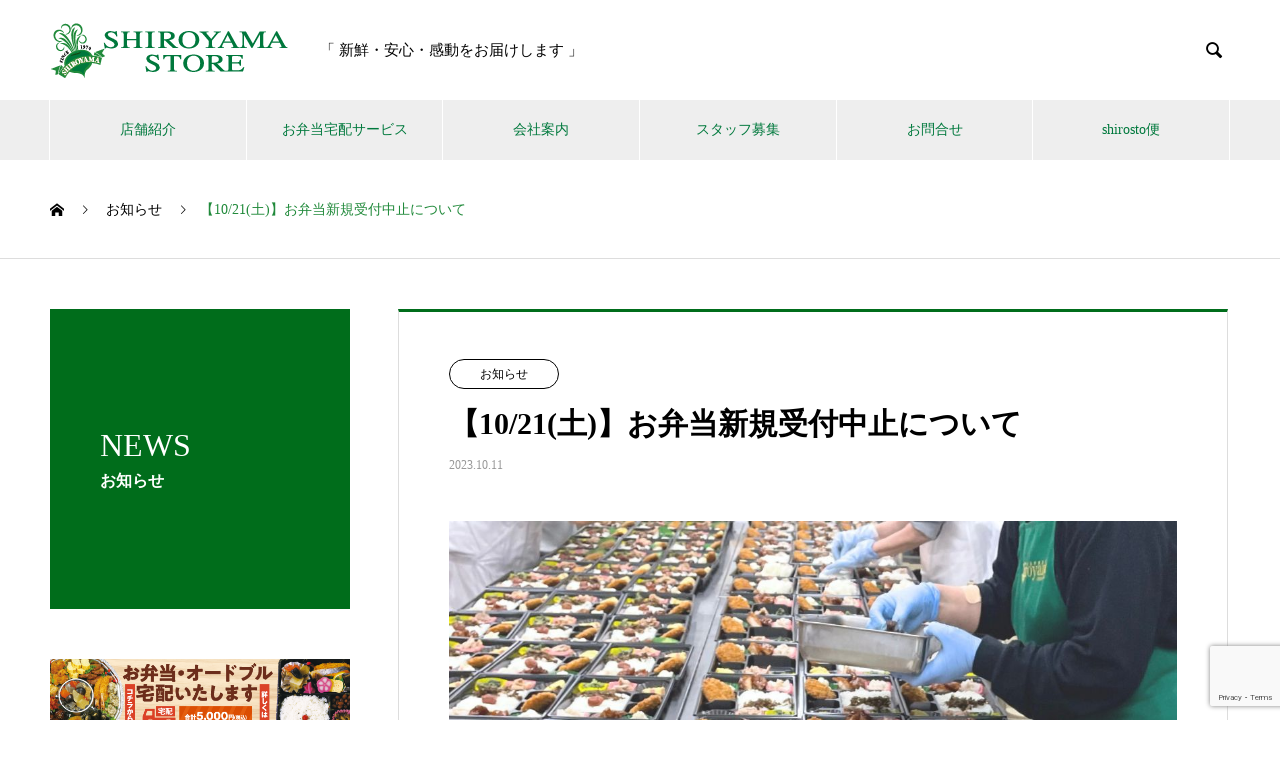

--- FILE ---
content_type: text/html; charset=UTF-8
request_url: https://shiroyamastore.com/news/%E3%80%9010-21%E5%9C%9F%E3%80%91%E3%81%8A%E5%BC%81%E5%BD%93%E6%96%B0%E8%A6%8F%E5%8F%97%E4%BB%98%E4%B8%AD%E6%AD%A2%E3%81%AB%E3%81%A4%E3%81%84%E3%81%A6/
body_size: 45303
content:

<!DOCTYPE html>
<html dir="ltr" lang="ja" prefix="og: https://ogp.me/ns#" prefix="og: http://ogp.me/ns#">
<head>
<meta charset="UTF-8">
  <meta name="viewport" content="width=device-width, initial-scale=1">
  <meta name="description" content="いつもご利用いただきありがとうございます。２０２３年１０月２１日(土)は、お弁当のご注文を大変多くいただいているため，配達での新規受付を中止しております。※店舗受取でのご注文は可能です。">
  <title>【10/21(土)】お弁当新規受付中止について | 株式会社城山ストアー</title>
	<style>img:is([sizes="auto" i], [sizes^="auto," i]) { contain-intrinsic-size: 3000px 1500px }</style>
	
		<!-- All in One SEO 4.4.8 - aioseo.com -->
		<meta name="robots" content="max-image-preview:large" />
		<link rel="canonical" href="https://shiroyamastore.com/news/%e3%80%9010-21%e5%9c%9f%e3%80%91%e3%81%8a%e5%bc%81%e5%bd%93%e6%96%b0%e8%a6%8f%e5%8f%97%e4%bb%98%e4%b8%ad%e6%ad%a2%e3%81%ab%e3%81%a4%e3%81%84%e3%81%a6/" />
		<meta name="generator" content="All in One SEO (AIOSEO) 4.4.8" />
		<meta property="og:locale" content="ja_JP" />
		<meta property="og:site_name" content="株式会社城山ストアー | 食にこだわり、豊かなまちを創造する。日本人が本来大切にしていた「食へのこだわり」を大切にする城山ストアー。 私たちが事業を通して成し遂げたいことや最も重視にしていること、 そして理念実現を支える基本的マネジメントシステムについてご紹介します。" />
		<meta property="og:type" content="article" />
		<meta property="og:title" content="【10/21(土)】お弁当新規受付中止について | 株式会社城山ストアー" />
		<meta property="og:url" content="https://shiroyamastore.com/news/%e3%80%9010-21%e5%9c%9f%e3%80%91%e3%81%8a%e5%bc%81%e5%bd%93%e6%96%b0%e8%a6%8f%e5%8f%97%e4%bb%98%e4%b8%ad%e6%ad%a2%e3%81%ab%e3%81%a4%e3%81%84%e3%81%a6/" />
		<meta property="article:published_time" content="2023-10-11T04:25:25+00:00" />
		<meta property="article:modified_time" content="2023-10-11T04:26:09+00:00" />
		<meta name="twitter:card" content="summary" />
		<meta name="twitter:title" content="【10/21(土)】お弁当新規受付中止について | 株式会社城山ストアー" />
		<script type="application/ld+json" class="aioseo-schema">
			{"@context":"https:\/\/schema.org","@graph":[{"@type":"BreadcrumbList","@id":"https:\/\/shiroyamastore.com\/news\/%e3%80%9010-21%e5%9c%9f%e3%80%91%e3%81%8a%e5%bc%81%e5%bd%93%e6%96%b0%e8%a6%8f%e5%8f%97%e4%bb%98%e4%b8%ad%e6%ad%a2%e3%81%ab%e3%81%a4%e3%81%84%e3%81%a6\/#breadcrumblist","itemListElement":[{"@type":"ListItem","@id":"https:\/\/shiroyamastore.com\/#listItem","position":1,"name":"\u5bb6","item":"https:\/\/shiroyamastore.com\/","nextItem":"https:\/\/shiroyamastore.com\/news\/%e3%80%9010-21%e5%9c%9f%e3%80%91%e3%81%8a%e5%bc%81%e5%bd%93%e6%96%b0%e8%a6%8f%e5%8f%97%e4%bb%98%e4%b8%ad%e6%ad%a2%e3%81%ab%e3%81%a4%e3%81%84%e3%81%a6\/#listItem"},{"@type":"ListItem","@id":"https:\/\/shiroyamastore.com\/news\/%e3%80%9010-21%e5%9c%9f%e3%80%91%e3%81%8a%e5%bc%81%e5%bd%93%e6%96%b0%e8%a6%8f%e5%8f%97%e4%bb%98%e4%b8%ad%e6%ad%a2%e3%81%ab%e3%81%a4%e3%81%84%e3%81%a6\/#listItem","position":2,"name":"\u301010\/21(\u571f)\u3011\u304a\u5f01\u5f53\u65b0\u898f\u53d7\u4ed8\u4e2d\u6b62\u306b\u3064\u3044\u3066","previousItem":"https:\/\/shiroyamastore.com\/#listItem"}]},{"@type":"Organization","@id":"https:\/\/shiroyamastore.com\/#organization","name":"\u682a\u5f0f\u4f1a\u793e\u57ce\u5c71\u30b9\u30c8\u30a2\u30fc","url":"https:\/\/shiroyamastore.com\/","logo":{"@type":"ImageObject","url":"https:\/\/shiroyamastore.com\/shirost\/wp-content\/uploads\/2020\/02\/tenpobana-.png","@id":"https:\/\/shiroyamastore.com\/news\/%e3%80%9010-21%e5%9c%9f%e3%80%91%e3%81%8a%e5%bc%81%e5%bd%93%e6%96%b0%e8%a6%8f%e5%8f%97%e4%bb%98%e4%b8%ad%e6%ad%a2%e3%81%ab%e3%81%a4%e3%81%84%e3%81%a6\/#organizationLogo","width":1450,"height":450},"image":{"@id":"https:\/\/shiroyamastore.com\/#organizationLogo"}},{"@type":"Person","@id":"https:\/\/shiroyamastore.com\/author\/shirostohansoku\/#author","url":"https:\/\/shiroyamastore.com\/author\/shirostohansoku\/","name":"\u8ca9\u4fc3\u4f01\u753b\u90e8\u57ce\u5c71\u30b9\u30c8\u30a2\u30fc","image":{"@type":"ImageObject","@id":"https:\/\/shiroyamastore.com\/news\/%e3%80%9010-21%e5%9c%9f%e3%80%91%e3%81%8a%e5%bc%81%e5%bd%93%e6%96%b0%e8%a6%8f%e5%8f%97%e4%bb%98%e4%b8%ad%e6%ad%a2%e3%81%ab%e3%81%a4%e3%81%84%e3%81%a6\/#authorImage","url":"https:\/\/secure.gravatar.com\/avatar\/6ddac2db1c048e0dd02728a9c5bb13d7?s=96&d=mm&r=g","width":96,"height":96,"caption":"\u8ca9\u4fc3\u4f01\u753b\u90e8\u57ce\u5c71\u30b9\u30c8\u30a2\u30fc"}},{"@type":"WebPage","@id":"https:\/\/shiroyamastore.com\/news\/%e3%80%9010-21%e5%9c%9f%e3%80%91%e3%81%8a%e5%bc%81%e5%bd%93%e6%96%b0%e8%a6%8f%e5%8f%97%e4%bb%98%e4%b8%ad%e6%ad%a2%e3%81%ab%e3%81%a4%e3%81%84%e3%81%a6\/#webpage","url":"https:\/\/shiroyamastore.com\/news\/%e3%80%9010-21%e5%9c%9f%e3%80%91%e3%81%8a%e5%bc%81%e5%bd%93%e6%96%b0%e8%a6%8f%e5%8f%97%e4%bb%98%e4%b8%ad%e6%ad%a2%e3%81%ab%e3%81%a4%e3%81%84%e3%81%a6\/","name":"\u301010\/21(\u571f)\u3011\u304a\u5f01\u5f53\u65b0\u898f\u53d7\u4ed8\u4e2d\u6b62\u306b\u3064\u3044\u3066 | \u682a\u5f0f\u4f1a\u793e\u57ce\u5c71\u30b9\u30c8\u30a2\u30fc","inLanguage":"ja","isPartOf":{"@id":"https:\/\/shiroyamastore.com\/#website"},"breadcrumb":{"@id":"https:\/\/shiroyamastore.com\/news\/%e3%80%9010-21%e5%9c%9f%e3%80%91%e3%81%8a%e5%bc%81%e5%bd%93%e6%96%b0%e8%a6%8f%e5%8f%97%e4%bb%98%e4%b8%ad%e6%ad%a2%e3%81%ab%e3%81%a4%e3%81%84%e3%81%a6\/#breadcrumblist"},"author":{"@id":"https:\/\/shiroyamastore.com\/author\/shirostohansoku\/#author"},"creator":{"@id":"https:\/\/shiroyamastore.com\/author\/shirostohansoku\/#author"},"image":{"@type":"ImageObject","url":"https:\/\/shiroyamastore.com\/shirost\/wp-content\/uploads\/2023\/10\/10\uff12\uff11.jpg","@id":"https:\/\/shiroyamastore.com\/news\/%e3%80%9010-21%e5%9c%9f%e3%80%91%e3%81%8a%e5%bc%81%e5%bd%93%e6%96%b0%e8%a6%8f%e5%8f%97%e4%bb%98%e4%b8%ad%e6%ad%a2%e3%81%ab%e3%81%a4%e3%81%84%e3%81%a6\/#mainImage","width":1080,"height":1080},"primaryImageOfPage":{"@id":"https:\/\/shiroyamastore.com\/news\/%e3%80%9010-21%e5%9c%9f%e3%80%91%e3%81%8a%e5%bc%81%e5%bd%93%e6%96%b0%e8%a6%8f%e5%8f%97%e4%bb%98%e4%b8%ad%e6%ad%a2%e3%81%ab%e3%81%a4%e3%81%84%e3%81%a6\/#mainImage"},"datePublished":"2023-10-11T04:25:25+09:00","dateModified":"2023-10-11T04:26:09+09:00"},{"@type":"WebSite","@id":"https:\/\/shiroyamastore.com\/#website","url":"https:\/\/shiroyamastore.com\/","name":"\u682a\u5f0f\u4f1a\u793e\u57ce\u5c71\u30b9\u30c8\u30a2\u30fc","description":"\u98df\u306b\u3053\u3060\u308f\u308a\u3001\u8c4a\u304b\u306a\u307e\u3061\u3092\u5275\u9020\u3059\u308b\u3002\u65e5\u672c\u4eba\u304c\u672c\u6765\u5927\u5207\u306b\u3057\u3066\u3044\u305f\u300c\u98df\u3078\u306e\u3053\u3060\u308f\u308a\u300d\u3092\u5927\u5207\u306b\u3059\u308b\u57ce\u5c71\u30b9\u30c8\u30a2\u30fc\u3002 \u79c1\u305f\u3061\u304c\u4e8b\u696d\u3092\u901a\u3057\u3066\u6210\u3057\u9042\u3052\u305f\u3044\u3053\u3068\u3084\u6700\u3082\u91cd\u8996\u306b\u3057\u3066\u3044\u308b\u3053\u3068\u3001 \u305d\u3057\u3066\u7406\u5ff5\u5b9f\u73fe\u3092\u652f\u3048\u308b\u57fa\u672c\u7684\u30de\u30cd\u30b8\u30e1\u30f3\u30c8\u30b7\u30b9\u30c6\u30e0\u306b\u3064\u3044\u3066\u3054\u7d39\u4ecb\u3057\u307e\u3059\u3002","inLanguage":"ja","publisher":{"@id":"https:\/\/shiroyamastore.com\/#organization"}}]}
		</script>
		<!-- All in One SEO -->

<link rel='dns-prefetch' href='//webfonts.xserver.jp' />
<link rel='dns-prefetch' href='//www.google.com' />
<link rel='dns-prefetch' href='//stats.wp.com' />
<link rel='dns-prefetch' href='//c0.wp.com' />
<link rel="alternate" type="application/rss+xml" title="株式会社城山ストアー &raquo; フィード" href="https://shiroyamastore.com/feed/" />
<link rel="alternate" type="application/rss+xml" title="株式会社城山ストアー &raquo; コメントフィード" href="https://shiroyamastore.com/comments/feed/" />
<script type="text/javascript">
/* <![CDATA[ */
window._wpemojiSettings = {"baseUrl":"https:\/\/s.w.org\/images\/core\/emoji\/15.0.3\/72x72\/","ext":".png","svgUrl":"https:\/\/s.w.org\/images\/core\/emoji\/15.0.3\/svg\/","svgExt":".svg","source":{"concatemoji":"https:\/\/shiroyamastore.com\/shirost\/wp-includes\/js\/wp-emoji-release.min.js?ver=6.7.4"}};
/*! This file is auto-generated */
!function(i,n){var o,s,e;function c(e){try{var t={supportTests:e,timestamp:(new Date).valueOf()};sessionStorage.setItem(o,JSON.stringify(t))}catch(e){}}function p(e,t,n){e.clearRect(0,0,e.canvas.width,e.canvas.height),e.fillText(t,0,0);var t=new Uint32Array(e.getImageData(0,0,e.canvas.width,e.canvas.height).data),r=(e.clearRect(0,0,e.canvas.width,e.canvas.height),e.fillText(n,0,0),new Uint32Array(e.getImageData(0,0,e.canvas.width,e.canvas.height).data));return t.every(function(e,t){return e===r[t]})}function u(e,t,n){switch(t){case"flag":return n(e,"\ud83c\udff3\ufe0f\u200d\u26a7\ufe0f","\ud83c\udff3\ufe0f\u200b\u26a7\ufe0f")?!1:!n(e,"\ud83c\uddfa\ud83c\uddf3","\ud83c\uddfa\u200b\ud83c\uddf3")&&!n(e,"\ud83c\udff4\udb40\udc67\udb40\udc62\udb40\udc65\udb40\udc6e\udb40\udc67\udb40\udc7f","\ud83c\udff4\u200b\udb40\udc67\u200b\udb40\udc62\u200b\udb40\udc65\u200b\udb40\udc6e\u200b\udb40\udc67\u200b\udb40\udc7f");case"emoji":return!n(e,"\ud83d\udc26\u200d\u2b1b","\ud83d\udc26\u200b\u2b1b")}return!1}function f(e,t,n){var r="undefined"!=typeof WorkerGlobalScope&&self instanceof WorkerGlobalScope?new OffscreenCanvas(300,150):i.createElement("canvas"),a=r.getContext("2d",{willReadFrequently:!0}),o=(a.textBaseline="top",a.font="600 32px Arial",{});return e.forEach(function(e){o[e]=t(a,e,n)}),o}function t(e){var t=i.createElement("script");t.src=e,t.defer=!0,i.head.appendChild(t)}"undefined"!=typeof Promise&&(o="wpEmojiSettingsSupports",s=["flag","emoji"],n.supports={everything:!0,everythingExceptFlag:!0},e=new Promise(function(e){i.addEventListener("DOMContentLoaded",e,{once:!0})}),new Promise(function(t){var n=function(){try{var e=JSON.parse(sessionStorage.getItem(o));if("object"==typeof e&&"number"==typeof e.timestamp&&(new Date).valueOf()<e.timestamp+604800&&"object"==typeof e.supportTests)return e.supportTests}catch(e){}return null}();if(!n){if("undefined"!=typeof Worker&&"undefined"!=typeof OffscreenCanvas&&"undefined"!=typeof URL&&URL.createObjectURL&&"undefined"!=typeof Blob)try{var e="postMessage("+f.toString()+"("+[JSON.stringify(s),u.toString(),p.toString()].join(",")+"));",r=new Blob([e],{type:"text/javascript"}),a=new Worker(URL.createObjectURL(r),{name:"wpTestEmojiSupports"});return void(a.onmessage=function(e){c(n=e.data),a.terminate(),t(n)})}catch(e){}c(n=f(s,u,p))}t(n)}).then(function(e){for(var t in e)n.supports[t]=e[t],n.supports.everything=n.supports.everything&&n.supports[t],"flag"!==t&&(n.supports.everythingExceptFlag=n.supports.everythingExceptFlag&&n.supports[t]);n.supports.everythingExceptFlag=n.supports.everythingExceptFlag&&!n.supports.flag,n.DOMReady=!1,n.readyCallback=function(){n.DOMReady=!0}}).then(function(){return e}).then(function(){var e;n.supports.everything||(n.readyCallback(),(e=n.source||{}).concatemoji?t(e.concatemoji):e.wpemoji&&e.twemoji&&(t(e.twemoji),t(e.wpemoji)))}))}((window,document),window._wpemojiSettings);
/* ]]> */
</script>
<style id='wp-emoji-styles-inline-css' type='text/css'>

	img.wp-smiley, img.emoji {
		display: inline !important;
		border: none !important;
		box-shadow: none !important;
		height: 1em !important;
		width: 1em !important;
		margin: 0 0.07em !important;
		vertical-align: -0.1em !important;
		background: none !important;
		padding: 0 !important;
	}
</style>
<link rel='stylesheet' id='wp-block-library-css' href='https://c0.wp.com/c/6.7.4/wp-includes/css/dist/block-library/style.min.css' type='text/css' media='all' />
<style id='wp-block-library-inline-css' type='text/css'>
.has-text-align-justify{text-align:justify;}
</style>
<link rel='stylesheet' id='mediaelement-css' href='https://c0.wp.com/c/6.7.4/wp-includes/js/mediaelement/mediaelementplayer-legacy.min.css' type='text/css' media='all' />
<link rel='stylesheet' id='wp-mediaelement-css' href='https://c0.wp.com/c/6.7.4/wp-includes/js/mediaelement/wp-mediaelement.min.css' type='text/css' media='all' />
<style id='classic-theme-styles-inline-css' type='text/css'>
/*! This file is auto-generated */
.wp-block-button__link{color:#fff;background-color:#32373c;border-radius:9999px;box-shadow:none;text-decoration:none;padding:calc(.667em + 2px) calc(1.333em + 2px);font-size:1.125em}.wp-block-file__button{background:#32373c;color:#fff;text-decoration:none}
</style>
<style id='global-styles-inline-css' type='text/css'>
:root{--wp--preset--aspect-ratio--square: 1;--wp--preset--aspect-ratio--4-3: 4/3;--wp--preset--aspect-ratio--3-4: 3/4;--wp--preset--aspect-ratio--3-2: 3/2;--wp--preset--aspect-ratio--2-3: 2/3;--wp--preset--aspect-ratio--16-9: 16/9;--wp--preset--aspect-ratio--9-16: 9/16;--wp--preset--color--black: #000000;--wp--preset--color--cyan-bluish-gray: #abb8c3;--wp--preset--color--white: #ffffff;--wp--preset--color--pale-pink: #f78da7;--wp--preset--color--vivid-red: #cf2e2e;--wp--preset--color--luminous-vivid-orange: #ff6900;--wp--preset--color--luminous-vivid-amber: #fcb900;--wp--preset--color--light-green-cyan: #7bdcb5;--wp--preset--color--vivid-green-cyan: #00d084;--wp--preset--color--pale-cyan-blue: #8ed1fc;--wp--preset--color--vivid-cyan-blue: #0693e3;--wp--preset--color--vivid-purple: #9b51e0;--wp--preset--gradient--vivid-cyan-blue-to-vivid-purple: linear-gradient(135deg,rgba(6,147,227,1) 0%,rgb(155,81,224) 100%);--wp--preset--gradient--light-green-cyan-to-vivid-green-cyan: linear-gradient(135deg,rgb(122,220,180) 0%,rgb(0,208,130) 100%);--wp--preset--gradient--luminous-vivid-amber-to-luminous-vivid-orange: linear-gradient(135deg,rgba(252,185,0,1) 0%,rgba(255,105,0,1) 100%);--wp--preset--gradient--luminous-vivid-orange-to-vivid-red: linear-gradient(135deg,rgba(255,105,0,1) 0%,rgb(207,46,46) 100%);--wp--preset--gradient--very-light-gray-to-cyan-bluish-gray: linear-gradient(135deg,rgb(238,238,238) 0%,rgb(169,184,195) 100%);--wp--preset--gradient--cool-to-warm-spectrum: linear-gradient(135deg,rgb(74,234,220) 0%,rgb(151,120,209) 20%,rgb(207,42,186) 40%,rgb(238,44,130) 60%,rgb(251,105,98) 80%,rgb(254,248,76) 100%);--wp--preset--gradient--blush-light-purple: linear-gradient(135deg,rgb(255,206,236) 0%,rgb(152,150,240) 100%);--wp--preset--gradient--blush-bordeaux: linear-gradient(135deg,rgb(254,205,165) 0%,rgb(254,45,45) 50%,rgb(107,0,62) 100%);--wp--preset--gradient--luminous-dusk: linear-gradient(135deg,rgb(255,203,112) 0%,rgb(199,81,192) 50%,rgb(65,88,208) 100%);--wp--preset--gradient--pale-ocean: linear-gradient(135deg,rgb(255,245,203) 0%,rgb(182,227,212) 50%,rgb(51,167,181) 100%);--wp--preset--gradient--electric-grass: linear-gradient(135deg,rgb(202,248,128) 0%,rgb(113,206,126) 100%);--wp--preset--gradient--midnight: linear-gradient(135deg,rgb(2,3,129) 0%,rgb(40,116,252) 100%);--wp--preset--font-size--small: 13px;--wp--preset--font-size--medium: 20px;--wp--preset--font-size--large: 36px;--wp--preset--font-size--x-large: 42px;--wp--preset--spacing--20: 0.44rem;--wp--preset--spacing--30: 0.67rem;--wp--preset--spacing--40: 1rem;--wp--preset--spacing--50: 1.5rem;--wp--preset--spacing--60: 2.25rem;--wp--preset--spacing--70: 3.38rem;--wp--preset--spacing--80: 5.06rem;--wp--preset--shadow--natural: 6px 6px 9px rgba(0, 0, 0, 0.2);--wp--preset--shadow--deep: 12px 12px 50px rgba(0, 0, 0, 0.4);--wp--preset--shadow--sharp: 6px 6px 0px rgba(0, 0, 0, 0.2);--wp--preset--shadow--outlined: 6px 6px 0px -3px rgba(255, 255, 255, 1), 6px 6px rgba(0, 0, 0, 1);--wp--preset--shadow--crisp: 6px 6px 0px rgba(0, 0, 0, 1);}:where(.is-layout-flex){gap: 0.5em;}:where(.is-layout-grid){gap: 0.5em;}body .is-layout-flex{display: flex;}.is-layout-flex{flex-wrap: wrap;align-items: center;}.is-layout-flex > :is(*, div){margin: 0;}body .is-layout-grid{display: grid;}.is-layout-grid > :is(*, div){margin: 0;}:where(.wp-block-columns.is-layout-flex){gap: 2em;}:where(.wp-block-columns.is-layout-grid){gap: 2em;}:where(.wp-block-post-template.is-layout-flex){gap: 1.25em;}:where(.wp-block-post-template.is-layout-grid){gap: 1.25em;}.has-black-color{color: var(--wp--preset--color--black) !important;}.has-cyan-bluish-gray-color{color: var(--wp--preset--color--cyan-bluish-gray) !important;}.has-white-color{color: var(--wp--preset--color--white) !important;}.has-pale-pink-color{color: var(--wp--preset--color--pale-pink) !important;}.has-vivid-red-color{color: var(--wp--preset--color--vivid-red) !important;}.has-luminous-vivid-orange-color{color: var(--wp--preset--color--luminous-vivid-orange) !important;}.has-luminous-vivid-amber-color{color: var(--wp--preset--color--luminous-vivid-amber) !important;}.has-light-green-cyan-color{color: var(--wp--preset--color--light-green-cyan) !important;}.has-vivid-green-cyan-color{color: var(--wp--preset--color--vivid-green-cyan) !important;}.has-pale-cyan-blue-color{color: var(--wp--preset--color--pale-cyan-blue) !important;}.has-vivid-cyan-blue-color{color: var(--wp--preset--color--vivid-cyan-blue) !important;}.has-vivid-purple-color{color: var(--wp--preset--color--vivid-purple) !important;}.has-black-background-color{background-color: var(--wp--preset--color--black) !important;}.has-cyan-bluish-gray-background-color{background-color: var(--wp--preset--color--cyan-bluish-gray) !important;}.has-white-background-color{background-color: var(--wp--preset--color--white) !important;}.has-pale-pink-background-color{background-color: var(--wp--preset--color--pale-pink) !important;}.has-vivid-red-background-color{background-color: var(--wp--preset--color--vivid-red) !important;}.has-luminous-vivid-orange-background-color{background-color: var(--wp--preset--color--luminous-vivid-orange) !important;}.has-luminous-vivid-amber-background-color{background-color: var(--wp--preset--color--luminous-vivid-amber) !important;}.has-light-green-cyan-background-color{background-color: var(--wp--preset--color--light-green-cyan) !important;}.has-vivid-green-cyan-background-color{background-color: var(--wp--preset--color--vivid-green-cyan) !important;}.has-pale-cyan-blue-background-color{background-color: var(--wp--preset--color--pale-cyan-blue) !important;}.has-vivid-cyan-blue-background-color{background-color: var(--wp--preset--color--vivid-cyan-blue) !important;}.has-vivid-purple-background-color{background-color: var(--wp--preset--color--vivid-purple) !important;}.has-black-border-color{border-color: var(--wp--preset--color--black) !important;}.has-cyan-bluish-gray-border-color{border-color: var(--wp--preset--color--cyan-bluish-gray) !important;}.has-white-border-color{border-color: var(--wp--preset--color--white) !important;}.has-pale-pink-border-color{border-color: var(--wp--preset--color--pale-pink) !important;}.has-vivid-red-border-color{border-color: var(--wp--preset--color--vivid-red) !important;}.has-luminous-vivid-orange-border-color{border-color: var(--wp--preset--color--luminous-vivid-orange) !important;}.has-luminous-vivid-amber-border-color{border-color: var(--wp--preset--color--luminous-vivid-amber) !important;}.has-light-green-cyan-border-color{border-color: var(--wp--preset--color--light-green-cyan) !important;}.has-vivid-green-cyan-border-color{border-color: var(--wp--preset--color--vivid-green-cyan) !important;}.has-pale-cyan-blue-border-color{border-color: var(--wp--preset--color--pale-cyan-blue) !important;}.has-vivid-cyan-blue-border-color{border-color: var(--wp--preset--color--vivid-cyan-blue) !important;}.has-vivid-purple-border-color{border-color: var(--wp--preset--color--vivid-purple) !important;}.has-vivid-cyan-blue-to-vivid-purple-gradient-background{background: var(--wp--preset--gradient--vivid-cyan-blue-to-vivid-purple) !important;}.has-light-green-cyan-to-vivid-green-cyan-gradient-background{background: var(--wp--preset--gradient--light-green-cyan-to-vivid-green-cyan) !important;}.has-luminous-vivid-amber-to-luminous-vivid-orange-gradient-background{background: var(--wp--preset--gradient--luminous-vivid-amber-to-luminous-vivid-orange) !important;}.has-luminous-vivid-orange-to-vivid-red-gradient-background{background: var(--wp--preset--gradient--luminous-vivid-orange-to-vivid-red) !important;}.has-very-light-gray-to-cyan-bluish-gray-gradient-background{background: var(--wp--preset--gradient--very-light-gray-to-cyan-bluish-gray) !important;}.has-cool-to-warm-spectrum-gradient-background{background: var(--wp--preset--gradient--cool-to-warm-spectrum) !important;}.has-blush-light-purple-gradient-background{background: var(--wp--preset--gradient--blush-light-purple) !important;}.has-blush-bordeaux-gradient-background{background: var(--wp--preset--gradient--blush-bordeaux) !important;}.has-luminous-dusk-gradient-background{background: var(--wp--preset--gradient--luminous-dusk) !important;}.has-pale-ocean-gradient-background{background: var(--wp--preset--gradient--pale-ocean) !important;}.has-electric-grass-gradient-background{background: var(--wp--preset--gradient--electric-grass) !important;}.has-midnight-gradient-background{background: var(--wp--preset--gradient--midnight) !important;}.has-small-font-size{font-size: var(--wp--preset--font-size--small) !important;}.has-medium-font-size{font-size: var(--wp--preset--font-size--medium) !important;}.has-large-font-size{font-size: var(--wp--preset--font-size--large) !important;}.has-x-large-font-size{font-size: var(--wp--preset--font-size--x-large) !important;}
:where(.wp-block-post-template.is-layout-flex){gap: 1.25em;}:where(.wp-block-post-template.is-layout-grid){gap: 1.25em;}
:where(.wp-block-columns.is-layout-flex){gap: 2em;}:where(.wp-block-columns.is-layout-grid){gap: 2em;}
:root :where(.wp-block-pullquote){font-size: 1.5em;line-height: 1.6;}
</style>
<link rel='stylesheet' id='contact-form-7-css' href='https://shiroyamastore.com/shirost/wp-content/plugins/contact-form-7/includes/css/styles.css?ver=5.6.3' type='text/css' media='all' />
<link rel='stylesheet' id='nano-style-css' href='https://shiroyamastore.com/shirost/wp-content/themes/nano_tcd065/style.css?ver=1.2.1' type='text/css' media='all' />
<link rel='stylesheet' id='jetpack_css-css' href='https://c0.wp.com/p/jetpack/12.7.2/css/jetpack.css' type='text/css' media='all' />
<script type="text/javascript" src="https://c0.wp.com/c/6.7.4/wp-includes/js/jquery/jquery.min.js" id="jquery-core-js"></script>
<script type="text/javascript" src="https://c0.wp.com/c/6.7.4/wp-includes/js/jquery/jquery-migrate.min.js" id="jquery-migrate-js"></script>
<script type="text/javascript" src="//webfonts.xserver.jp/js/xserverv3.js?fadein=0&amp;ver=2.0.4" id="typesquare_std-js"></script>
<link rel="https://api.w.org/" href="https://shiroyamastore.com/wp-json/" /><link rel='shortlink' href='https://shiroyamastore.com/?p=2208' />
<link rel="alternate" title="oEmbed (JSON)" type="application/json+oembed" href="https://shiroyamastore.com/wp-json/oembed/1.0/embed?url=https%3A%2F%2Fshiroyamastore.com%2Fnews%2F%25e3%2580%259010-21%25e5%259c%259f%25e3%2580%2591%25e3%2581%258a%25e5%25bc%2581%25e5%25bd%2593%25e6%2596%25b0%25e8%25a6%258f%25e5%258f%2597%25e4%25bb%2598%25e4%25b8%25ad%25e6%25ad%25a2%25e3%2581%25ab%25e3%2581%25a4%25e3%2581%2584%25e3%2581%25a6%2F" />
<link rel="alternate" title="oEmbed (XML)" type="text/xml+oembed" href="https://shiroyamastore.com/wp-json/oembed/1.0/embed?url=https%3A%2F%2Fshiroyamastore.com%2Fnews%2F%25e3%2580%259010-21%25e5%259c%259f%25e3%2580%2591%25e3%2581%258a%25e5%25bc%2581%25e5%25bd%2593%25e6%2596%25b0%25e8%25a6%258f%25e5%258f%2597%25e4%25bb%2598%25e4%25b8%25ad%25e6%25ad%25a2%25e3%2581%25ab%25e3%2581%25a4%25e3%2581%2584%25e3%2581%25a6%2F&#038;format=xml" />
	<style>img#wpstats{display:none}</style>
		<link rel="shortcut icon" href="https://shiroyamastore.com/shirost/wp-content/uploads/2020/02/fabi.png">
<style>
.c-comment__form-submit:hover,.p-cb__item-btn a,.c-pw__btn,.p-readmore__btn:hover,.p-page-links a:hover span,.p-page-links > span,.p-pager a:hover,.p-pager span,.p-pagetop:focus,.p-pagetop:hover,.p-widget__title{background: #218a3b}.p-breadcrumb__item{color: #218a3b}.widget_nav_menu a:hover,.p-article02 a:hover .p-article02__title{color: #218a3b}.p-entry__body a{color: #218a3b}body{font-family: "Times New Roman", "游明朝", "Yu Mincho", "游明朝体", "YuMincho", "ヒラギノ明朝 Pro W3", "Hiragino Mincho Pro", "HiraMinProN-W3", "HGS明朝E", "ＭＳ Ｐ明朝", "MS PMincho", serif; font-weight: 500}.c-logo,.p-page-header__title,.p-banner__title,.p-cover__title,.p-archive-header__title,.p-article05__title,.p-article09__title,.p-cb__item-title,.p-article11__title,.p-article12__title,.p-index-content01__title,.p-header-content__title,.p-megamenu01__item-list > li > a,.p-article13__title,.p-megamenu02__title,.p-cover__header-title{font-family: "Times New Roman", "游明朝", "Yu Mincho", "游明朝体", "YuMincho", "ヒラギノ明朝 Pro W3", "Hiragino Mincho Pro", "HiraMinProN-W3", "HGS明朝E", "ＭＳ Ｐ明朝", "MS PMincho", serif; font-weight: 500}.p-hover-effect--type1:hover img{-webkit-transform: scale(1.2);transform: scale(1.2)}.p-blog__title{color: #000000;font-size: 28px}.p-cat--5{color: #000000;border: 1px solid #000000}.p-cat--11{color: #000000;border: 1px solid #000000}.p-cat--1{color: ;border: 1px solid }.p-cat--25{color: #ea3590;border: 1px solid #ea3590}.p-cat--27{color: #dd3333;border: 1px solid #dd3333}.p-cat--20{color: #000000;border: 1px solid #000000}.p-cat--18{color: #81d742;border: 1px solid #81d742}.p-cat--17{color: #81d742;border: 1px solid #81d742}.p-cat--22{color: #f73838;border: 1px solid #f73838}.p-cat--21{color: #8224e3;border: 1px solid #8224e3}.p-cat--16{color: #81d742;border: 1px solid #81d742}.p-cat--24{color: #1e73be;border: 1px solid #1e73be}.p-cat--19{color: #81d742;border: 1px solid #81d742}.p-article04:hover a .p-article04__title{color: #006d1b}.p-article06__content{border-left: 4px solid #d80100}.p-article06__title a:hover{color: #d80100}.p-article06__cat:hover{background: #d80100}.l-header{background: #ffffff}.l-header--fixed.is-active{background: #ffffff}.l-header__desc{color: #000000;font-size: 15px}.l-header__nav{background: #eeeeee}.p-global-nav > li > a,.p-menu-btn{color: #00793d}.p-global-nav > li > a:hover,.p-global-nav > .current-menu-item > a{background: #00793d;color: #ffffff}.p-global-nav .sub-menu a{background: #00793d;color: #ffffff}.p-global-nav .sub-menu a:hover{background: #005b34;color: #ffffff}.p-global-nav .menu-item-has-children > a > .p-global-nav__toggle::before{border-color: #00793d}.p-megamenu02::before{background: #00793d}.p-megamenu02__list a:hover .p-article13__title{color: #00793d}.p-footer-banners{background: #f4f4f4}.p-info{background: #ffffff;color: #ffffff}.p-info__logo{font-size: 33px}.p-info__desc{color: #000000;font-size: 14px}.p-footer-widgets{background: #ffffff;color: #000000}.p-footer-widget__title{color: #00793d}.p-footer-nav{background: #ffffff;color: #00793d}.p-footer-nav a{color: #00793d}.p-footer-nav a:hover{color: #000000}.p-copyright{background: #00793d}.p-blog__title,.p-entry,.p-headline,.p-cat-list__title{border-top: 3px solid #006d1b}.p-works-entry__header{border-bottom: 3px solid #006d1b}.p-article01 a:hover .p-article01__title,.p-article03 a:hover .p-article03__title,.p-article05__link,.p-article08__title a:hover,.p-article09__link,.p-article07 a:hover .p-article07__title,.p-article10 a:hover .p-article10__title{color: #006d1b}.p-page-header,.p-list__item a::before,.p-cover__header,.p-works-entry__cat:hover,.p-service-cat-header{background: #006d1b}.p-page-header__title,.p-cover__header-title{color: #ffffff;font-size: 32px}.p-page-header__sub,.p-cover__header-sub{color: #ffffff;font-size: 16px}.p-entry__title{font-size: 30px}.p-entry__body{font-size: 16px}@media screen and (max-width: 767px) {.p-blog__title{font-size: 24px}.p-list .is-current > a{color: #006d1b}.p-entry__title{font-size: 19px}.p-entry__body{font-size: 14px}}@media screen and (max-width: 1199px) {.p-global-nav > li > a,.p-global-nav > li > a:hover{background: #ffffff;color: #000000}}@media screen and (max-width: 991px) {.p-page-header__title,.p-cover__header-title{font-size: 22px}.p-page-header__sub,.p-cover__header-sub{font-size: 14px}}.c-load--type1 { border: 3px solid rgba(33, 138, 59, 0.2); border-top-color: #218a3b; }
<!-- Global site tag (gtag.js) - Google Analytics -->
<script async src="https://www.googletagmanager.com/gtag/js?id=G-H3KG1TTYBE"></script>
<script>
  window.dataLayer = window.dataLayer || [];
  function gtag(){dataLayer.push(arguments);}
  gtag('js', new Date());

  gtag('config', 'G-H3KG1TTYBE');
</script></style>
<link rel="icon" href="https://shiroyamastore.com/shirost/wp-content/uploads/2020/02/fabi.png" sizes="32x32" />
<link rel="icon" href="https://shiroyamastore.com/shirost/wp-content/uploads/2020/02/fabi.png" sizes="192x192" />
<link rel="apple-touch-icon" href="https://shiroyamastore.com/shirost/wp-content/uploads/2020/02/fabi.png" />
<meta name="msapplication-TileImage" content="https://shiroyamastore.com/shirost/wp-content/uploads/2020/02/fabi.png" />
<!-- Google tag (gtag.js) -->
<script async src="https://www.googletagmanager.com/gtag/js?id=G-777BTZ48QR"></script>
<script>
  window.dataLayer = window.dataLayer || [];
  function gtag(){dataLayer.push(arguments);}
  gtag('js', new Date());

  gtag('config', 'G-777BTZ48QR');
</script>

</head>
<body class="news-template-default single single-news postid-2208">

  <div id="site_loader_overlay">
  <div id="site_loader_animation" class="c-load--type1">
      </div>
</div>

  <header id="js-header" class="l-header l-header--fixed">
    <div class="l-header__inner l-inner">

      <div class="l-header__logo c-logo">
    <a href="https://shiroyamastore.com/">
    <img src="https://shiroyamastore.com/shirost/wp-content/uploads/2020/02/logo04.png" alt="株式会社城山ストアー" width="240">
  </a>
  </div>

      <p class="l-header__desc">「 新鮮・安心・感動をお届けします 」</p>

            <form id="js-header__form" role="search" method="get" class="l-header__form" action="https://shiroyamastore.com/" _lpchecked="1">
		    <input id="js-header__form-input" class="l-header__form-input" type="text" value="" name="s" tabindex="-1">
        <button id="js-header__form-close" class="l-header__form-close p-close-btn" aria-hidden="true" type="button">閉じる</button>
      </form>
      <button id="js-header__search" class="l-header__search" aria-hidden="true">&#xe915;</button>
      
    </div>
    <button id="js-menu-btn" class="p-menu-btn c-menu-btn"></button>
    <nav id="js-header__nav" class="l-header__nav">
      <ul id="js-global-nav" class="p-global-nav l-inner"><li id="menu-item-209" class="menu-item menu-item-type-custom menu-item-object-custom menu-item-has-children menu-item-209"><a href="http://shiroyamastore.com/shirost/companyaaa/">店舗紹介<span class="p-global-nav__toggle"></span></a>
<ul class="sub-menu">
	<li id="menu-item-201" class="menu-item menu-item-type-post_type menu-item-object-page menu-item-201"><a href="https://shiroyamastore.com/companyaaa/shiroyamaten/">城山ストアー城山店<span class="p-global-nav__toggle"></span></a></li>
	<li id="menu-item-200" class="menu-item menu-item-type-post_type menu-item-object-page menu-item-200"><a href="https://shiroyamastore.com/companyaaa/freshamyuten/">フレッシュアリーナしろやまアミュプラザ店<span class="p-global-nav__toggle"></span></a></li>
	<li id="menu-item-199" class="menu-item menu-item-type-post_type menu-item-object-page menu-item-199"><a href="https://shiroyamastore.com/companyaaa/delimaruten/">しろやまデリ・マルシェ<span class="p-global-nav__toggle"></span></a></li>
	<li id="menu-item-198" class="menu-item menu-item-type-post_type menu-item-object-page menu-item-198"><a href="https://shiroyamastore.com/companyaaa/furessetakamiten/">城山ストアーフレッセ高見馬場店<span class="p-global-nav__toggle"></span></a></li>
	<li id="menu-item-468" class="menu-item menu-item-type-post_type menu-item-object-page menu-item-468"><a href="https://shiroyamastore.com/shirotakeout-ben/">Shiro-Ben &#038; JYOJICAFE<span class="p-global-nav__toggle"></span></a></li>
</ul>
</li>
<li id="menu-item-42" class="menu-item menu-item-type-custom menu-item-object-custom menu-item-has-children menu-item-42"><a href="http://shiroyamastore.com/shirost/box_lunch/">お弁当宅配サービス<span class="p-global-nav__toggle"></span></a>
<ul class="sub-menu">
	<li id="menu-item-260" class="menu-item menu-item-type-post_type menu-item-object-page menu-item-260"><a href="https://shiroyamastore.com/kurozenbento/">薩摩黒膳弁当<span class="p-global-nav__toggle"></span></a></li>
</ul>
</li>
<li id="menu-item-37" class="menu-item menu-item-type-custom menu-item-object-custom menu-item-has-children menu-item-37"><a href="https://shiroyamastore.com/company/outline-2-2/" data-megamenu="js-megamenu37">会社案内</a>
<ul class="sub-menu">
	<li id="menu-item-39" class="menu-item menu-item-type-post_type menu-item-object-company menu-item-39"><a href="https://shiroyamastore.com/company/outline-2-2/">会社概要<span class="p-global-nav__toggle"></span></a></li>
</ul>
</li>
<li id="menu-item-270" class="menu-item menu-item-type-post_type menu-item-object-page menu-item-270"><a href="https://shiroyamastore.com/?page_id=232">スタッフ募集<span class="p-global-nav__toggle"></span></a></li>
<li id="menu-item-267" class="menu-item menu-item-type-post_type menu-item-object-page menu-item-267"><a href="https://shiroyamastore.com/inquiry/">お問合せ<span class="p-global-nav__toggle"></span></a></li>
<li id="menu-item-1212" class="menu-item menu-item-type-custom menu-item-object-custom menu-item-1212"><a href="https://shiroyamasto.shopselect.net/">shirosto便<span class="p-global-nav__toggle"></span></a></li>
</ul>      <button id="js-header__nav-close" class="l-header__nav-close p-close-btn">閉じる</button>
    </nav>

    <div id="js-megamenu37" class="p-megamenu02 js-megamenu">
  <div class="p-megamenu02__inner l-inner">

    <div class="p-megamenu02__header">
      <div>
        <p class="p-megamenu02__title">COMPANY</p>
        <p class="p-megamenu02__sub">会社案内</p>
      </div>
      <a class="p-megamenu02__link" href="https://shiroyamastore.com/company/">
        会社案内トップ      </a>
    </div>

    <ul class="p-megamenu02__list">
            <li class="p-article13">
        <a href="https://shiroyamastore.com/company/outline-2-2/">
          <div class="p-article13__img">
            <img width="440" height="480" src="https://shiroyamastore.com/shirost/wp-content/uploads/2020/02/tenpo03-440x480.png" class="attachment-size10 size-size10 wp-post-image" alt="" decoding="async" loading="lazy" />          </div>
          <div class="p-article13__content">
            <p class="p-article13__title">会社概要</p>
            <p class="p-article13__sub">PROFILE</p>
          </div>
        </a>
      </li>
          </ul>

  </div>
</div>

  </header>
  <main class="l-main">

<ol class="p-breadcrumb c-breadcrumb l-inner" itemscope="" itemtype="http://schema.org/BreadcrumbList">
<li class="p-breadcrumb__item c-breadcrumb__item c-breadcrumb__item--home" itemprop="itemListElement" itemscope="" itemtype="http://schema.org/ListItem">
<a href="https://shiroyamastore.com/" itemscope="" itemtype="http://schema.org/Thing" itemprop="item">
<span itemprop="name">HOME</span>
</a>
<meta itemprop="position" content="1">
</li>
<li class="p-breadcrumb__item c-breadcrumb__item" itemprop="itemListElement" itemscope="" itemtype="http://schema.org/ListItem">
<a href="https://shiroyamastore.com/news/" itemscope="" itemtype="http://schema.org/Thing" itemprop="item">
<span itemprop="name">お知らせ</span>
</a>
<meta itemprop="position" content="2">
</li>
<li class="p-breadcrumb__item c-breadcrumb__item">【10/21(土)】お弁当新規受付中止について</li>
</ol>

<div class="l-contents l-contents--grid">

  <div class="l-contents__inner l-inner">

    <header class="l-page-header pb0">
  <div class="p-page-header">
    <h1 class="p-page-header__title">NEWS</h1>
    <p class="p-page-header__sub">お知らせ</p>
  </div>
  </header>

    <div class="l-primary">

            <article class="p-entry">

        <div class="p-entry__inner">

  	      <header class="p-entry__header">

                        <span class="p-entry__cat p-cat p-cat--20">お知らせ</span>
            
            <h1 class="p-entry__title">【10/21(土)】お弁当新規受付中止について</h1>

                        <time class="p-entry__date" datetime="2023-10-11">2023.10.11</time>
            
          </header>

            	      <div class="p-entry__img">
            <img width="1080" height="1080" src="https://shiroyamastore.com/shirost/wp-content/uploads/2023/10/10２１.jpg" class="attachment-full size-full wp-post-image" alt="" decoding="async" fetchpriority="high" srcset="https://shiroyamastore.com/shirost/wp-content/uploads/2023/10/10２１.jpg 1080w, https://shiroyamastore.com/shirost/wp-content/uploads/2023/10/10２１-300x300.jpg 300w, https://shiroyamastore.com/shirost/wp-content/uploads/2023/10/10２１-1024x1024.jpg 1024w, https://shiroyamastore.com/shirost/wp-content/uploads/2023/10/10２１-150x150.jpg 150w, https://shiroyamastore.com/shirost/wp-content/uploads/2023/10/10２１-768x768.jpg 768w, https://shiroyamastore.com/shirost/wp-content/uploads/2023/10/10２１-240x240.jpg 240w, https://shiroyamastore.com/shirost/wp-content/uploads/2023/10/10２１-130x130.jpg 130w" sizes="(max-width: 1080px) 100vw, 1080px" />          </div>
          
          <div class="p-entry__body">
          <p>いつもご利用いただきありがとうございます。</p>
<p>２０２３年１０月２１日(土)は、お弁当のご注文を大変多くいただいているため，配達での新規受付を中止しております。<br />
※店舗受取でのご注文は可能です。</p>
<p>皆様にはご迷惑をお掛け致しますがご了承くださいませ。</p>
<p>―――――――――――――――――――――――――――――――――<br />
現在のお弁当・オードブル新規受付中止のお日にちは以下の通りです。</p>
<p>●10/03(火)～17(火)<br />
●10/14(土) ※店舗受取も不可<br />
●10/21(土)<br />
●10/27(金)～30(月)</p>
<p data-pm-slice="1 1 []">―――――――――――――――――――――――――――――――――</p>
<p>その他お日にちは承っておりますので皆様のご予約お待ちしております。<br />
店舗・電話・FAXにて受け付けております。</p>
<p>・・・・・・・・・・・・・・・<br />
【お弁当配達について】</p>
<p>●配達可能料金：5千円以上(税込)<br />
●配達区域　　：鹿児島市内(一部地域を除く)<br />
●配達時間　　：8:00～18:00(平日は30分幅。土日祝日は１時間，幅を頂いています)<br />
●申込期日　　：ご注文，変更・キャンセルは前日の午前中まで(商品によって４日前のご注文有り)<br />
●その他　　　：10個以上のご注文の際は、2.3日前までにご注文をお願いいたします。(商品によって４日前のご注文有り)<br />
お弁当・オードブルはご予算に応じてのご注文も承っています。</p>
<p>お弁当宅配サービス詳細はコチラから<br />
<a href="https://shiroyamasto.shopselect.net/">https://shiroyamasto.shopselect.net/</a></p>
          </div>

          
          
  	    </div>
      </article>
      
      
      
    </div><!-- /.l-primary -->

    <div class="l-secondary">
<div class="p-widget tcdw_banner_list1_widget" id="tcdw_banner_list1_widget-2">

<ul class="p-banners-list">
<li class="p-banners-list__item p-banner"><a href="https://shiroyamastore.com/box_lunch/"><div class="p-banner__content"><p></p></div><img src="https://shiroyamastore.com/shirost/wp-content/uploads/2020/06/bana04.png" alt=""></a></li><li class="p-banners-list__item p-banner"><a href="https://shiroyamastore.com/kurozenbento/"><div class="p-banner__content"><p></p></div><img src="https://shiroyamastore.com/shirost/wp-content/uploads/2020/06/bana03.png" alt=""></a></li></ul>
</div>
</div><!-- /.l-secondary -->

  </div>
</div>

  </main>
  <footer class="l-footer">

    
    <div class="p-info">
      <div class="p-info__inner l-inner">

        <div class="p-info__logo c-logo">
    <a href="https://shiroyamastore.com/">
  <img src="https://shiroyamastore.com/shirost/wp-content/uploads/2020/02/logo03.png" alt="株式会社城山ストアー" width="240">
  </a>
  </div>

        <p class="p-info__desc">【城山ストアー本部】099-257-3039</p>

	      <ul class="p-social-nav">
                                                            	      </ul>
      </div>
    </div>
        <ul id="menu-%e3%83%a1%e3%83%8b%e3%83%a5%e3%83%bc" class="p-footer-nav"><li class="menu-item menu-item-type-custom menu-item-object-custom menu-item-209"><a href="http://shiroyamastore.com/shirost/companyaaa/">店舗紹介</a></li>
<li class="menu-item menu-item-type-custom menu-item-object-custom menu-item-42"><a href="http://shiroyamastore.com/shirost/box_lunch/">お弁当宅配サービス</a></li>
<li class="menu-item menu-item-type-custom menu-item-object-custom menu-item-37"><a href="https://shiroyamastore.com/company/outline-2-2/">会社案内</a></li>
<li class="menu-item menu-item-type-post_type menu-item-object-page menu-item-270"><a href="https://shiroyamastore.com/?page_id=232">スタッフ募集</a></li>
<li class="menu-item menu-item-type-post_type menu-item-object-page menu-item-267"><a href="https://shiroyamastore.com/inquiry/">お問合せ</a></li>
<li class="menu-item menu-item-type-custom menu-item-object-custom menu-item-1212"><a href="https://shiroyamasto.shopselect.net/">shirosto便</a></li>
</ul>    <p class="p-copyright">
      <small>Copyright &copy; 株式会社城山ストアー All Rights Reserved.</small>
    </p>
    <div id="js-pagetop" class="p-pagetop"><a href="#"></a></div>
  </footer>
  <script type="text/javascript" src="https://shiroyamastore.com/shirost/wp-content/plugins/contact-form-7/includes/swv/js/index.js?ver=5.6.3" id="swv-js"></script>
<script type="text/javascript" id="contact-form-7-js-extra">
/* <![CDATA[ */
var wpcf7 = {"api":{"root":"https:\/\/shiroyamastore.com\/wp-json\/","namespace":"contact-form-7\/v1"}};
/* ]]> */
</script>
<script type="text/javascript" src="https://shiroyamastore.com/shirost/wp-content/plugins/contact-form-7/includes/js/index.js?ver=5.6.3" id="contact-form-7-js"></script>
<script type="text/javascript" src="https://shiroyamastore.com/shirost/wp-content/themes/nano_tcd065/assets/js/bundle.js?ver=1.2.1" id="nano-bundle-js"></script>
<script type="text/javascript" src="https://shiroyamastore.com/shirost/wp-content/themes/nano_tcd065/assets/js/comment.js?ver=1.2.1" id="nano-comment-js"></script>
<script type="text/javascript" src="https://www.google.com/recaptcha/api.js?render=6LcvRuwpAAAAAANXuxpx90jIGYrKJUQGoL83u2Nf&amp;ver=3.0" id="google-recaptcha-js"></script>
<script type="text/javascript" src="https://c0.wp.com/c/6.7.4/wp-includes/js/dist/vendor/wp-polyfill.min.js" id="wp-polyfill-js"></script>
<script type="text/javascript" id="wpcf7-recaptcha-js-extra">
/* <![CDATA[ */
var wpcf7_recaptcha = {"sitekey":"6LcvRuwpAAAAAANXuxpx90jIGYrKJUQGoL83u2Nf","actions":{"homepage":"homepage","contactform":"contactform"}};
/* ]]> */
</script>
<script type="text/javascript" src="https://shiroyamastore.com/shirost/wp-content/plugins/contact-form-7/modules/recaptcha/index.js?ver=5.6.3" id="wpcf7-recaptcha-js"></script>
<script defer type="text/javascript" src="https://stats.wp.com/e-202604.js" id="jetpack-stats-js"></script>
<script type="text/javascript" id="jetpack-stats-js-after">
/* <![CDATA[ */
_stq = window._stq || [];
_stq.push([ "view", {v:'ext',blog:'175559986',post:'2208',tz:'9',srv:'shiroyamastore.com',j:'1:12.7.2'} ]);
_stq.push([ "clickTrackerInit", "175559986", "2208" ]);
/* ]]> */
</script>
<script>
(function($) {
  var initialized = false;
  var initialize = function() {
    if (initialized) return;
    initialized = true;

    $(document).trigger('js-initialized');
    $(window).trigger('resize').trigger('scroll');
  };

  	$(window).load(function() {
    setTimeout(initialize, 800);
		$('#site_loader_animation:not(:hidden, :animated)').delay(600).fadeOut(400);
		$('#site_loader_overlay:not(:hidden, :animated)').delay(900).fadeOut(800);
	});
	setTimeout(function(){
		setTimeout(initialize, 800);
		$('#site_loader_animation:not(:hidden, :animated)').delay(600).fadeOut(400);
		$('#site_loader_overlay:not(:hidden, :animated)').delay(900).fadeOut(800);
	}, 3000);

  
})(jQuery);
</script>
</body>
</html>


--- FILE ---
content_type: text/html; charset=utf-8
request_url: https://www.google.com/recaptcha/api2/anchor?ar=1&k=6LcvRuwpAAAAAANXuxpx90jIGYrKJUQGoL83u2Nf&co=aHR0cHM6Ly9zaGlyb3lhbWFzdG9yZS5jb206NDQz&hl=en&v=PoyoqOPhxBO7pBk68S4YbpHZ&size=invisible&anchor-ms=20000&execute-ms=30000&cb=m507xibanx0r
body_size: 48703
content:
<!DOCTYPE HTML><html dir="ltr" lang="en"><head><meta http-equiv="Content-Type" content="text/html; charset=UTF-8">
<meta http-equiv="X-UA-Compatible" content="IE=edge">
<title>reCAPTCHA</title>
<style type="text/css">
/* cyrillic-ext */
@font-face {
  font-family: 'Roboto';
  font-style: normal;
  font-weight: 400;
  font-stretch: 100%;
  src: url(//fonts.gstatic.com/s/roboto/v48/KFO7CnqEu92Fr1ME7kSn66aGLdTylUAMa3GUBHMdazTgWw.woff2) format('woff2');
  unicode-range: U+0460-052F, U+1C80-1C8A, U+20B4, U+2DE0-2DFF, U+A640-A69F, U+FE2E-FE2F;
}
/* cyrillic */
@font-face {
  font-family: 'Roboto';
  font-style: normal;
  font-weight: 400;
  font-stretch: 100%;
  src: url(//fonts.gstatic.com/s/roboto/v48/KFO7CnqEu92Fr1ME7kSn66aGLdTylUAMa3iUBHMdazTgWw.woff2) format('woff2');
  unicode-range: U+0301, U+0400-045F, U+0490-0491, U+04B0-04B1, U+2116;
}
/* greek-ext */
@font-face {
  font-family: 'Roboto';
  font-style: normal;
  font-weight: 400;
  font-stretch: 100%;
  src: url(//fonts.gstatic.com/s/roboto/v48/KFO7CnqEu92Fr1ME7kSn66aGLdTylUAMa3CUBHMdazTgWw.woff2) format('woff2');
  unicode-range: U+1F00-1FFF;
}
/* greek */
@font-face {
  font-family: 'Roboto';
  font-style: normal;
  font-weight: 400;
  font-stretch: 100%;
  src: url(//fonts.gstatic.com/s/roboto/v48/KFO7CnqEu92Fr1ME7kSn66aGLdTylUAMa3-UBHMdazTgWw.woff2) format('woff2');
  unicode-range: U+0370-0377, U+037A-037F, U+0384-038A, U+038C, U+038E-03A1, U+03A3-03FF;
}
/* math */
@font-face {
  font-family: 'Roboto';
  font-style: normal;
  font-weight: 400;
  font-stretch: 100%;
  src: url(//fonts.gstatic.com/s/roboto/v48/KFO7CnqEu92Fr1ME7kSn66aGLdTylUAMawCUBHMdazTgWw.woff2) format('woff2');
  unicode-range: U+0302-0303, U+0305, U+0307-0308, U+0310, U+0312, U+0315, U+031A, U+0326-0327, U+032C, U+032F-0330, U+0332-0333, U+0338, U+033A, U+0346, U+034D, U+0391-03A1, U+03A3-03A9, U+03B1-03C9, U+03D1, U+03D5-03D6, U+03F0-03F1, U+03F4-03F5, U+2016-2017, U+2034-2038, U+203C, U+2040, U+2043, U+2047, U+2050, U+2057, U+205F, U+2070-2071, U+2074-208E, U+2090-209C, U+20D0-20DC, U+20E1, U+20E5-20EF, U+2100-2112, U+2114-2115, U+2117-2121, U+2123-214F, U+2190, U+2192, U+2194-21AE, U+21B0-21E5, U+21F1-21F2, U+21F4-2211, U+2213-2214, U+2216-22FF, U+2308-230B, U+2310, U+2319, U+231C-2321, U+2336-237A, U+237C, U+2395, U+239B-23B7, U+23D0, U+23DC-23E1, U+2474-2475, U+25AF, U+25B3, U+25B7, U+25BD, U+25C1, U+25CA, U+25CC, U+25FB, U+266D-266F, U+27C0-27FF, U+2900-2AFF, U+2B0E-2B11, U+2B30-2B4C, U+2BFE, U+3030, U+FF5B, U+FF5D, U+1D400-1D7FF, U+1EE00-1EEFF;
}
/* symbols */
@font-face {
  font-family: 'Roboto';
  font-style: normal;
  font-weight: 400;
  font-stretch: 100%;
  src: url(//fonts.gstatic.com/s/roboto/v48/KFO7CnqEu92Fr1ME7kSn66aGLdTylUAMaxKUBHMdazTgWw.woff2) format('woff2');
  unicode-range: U+0001-000C, U+000E-001F, U+007F-009F, U+20DD-20E0, U+20E2-20E4, U+2150-218F, U+2190, U+2192, U+2194-2199, U+21AF, U+21E6-21F0, U+21F3, U+2218-2219, U+2299, U+22C4-22C6, U+2300-243F, U+2440-244A, U+2460-24FF, U+25A0-27BF, U+2800-28FF, U+2921-2922, U+2981, U+29BF, U+29EB, U+2B00-2BFF, U+4DC0-4DFF, U+FFF9-FFFB, U+10140-1018E, U+10190-1019C, U+101A0, U+101D0-101FD, U+102E0-102FB, U+10E60-10E7E, U+1D2C0-1D2D3, U+1D2E0-1D37F, U+1F000-1F0FF, U+1F100-1F1AD, U+1F1E6-1F1FF, U+1F30D-1F30F, U+1F315, U+1F31C, U+1F31E, U+1F320-1F32C, U+1F336, U+1F378, U+1F37D, U+1F382, U+1F393-1F39F, U+1F3A7-1F3A8, U+1F3AC-1F3AF, U+1F3C2, U+1F3C4-1F3C6, U+1F3CA-1F3CE, U+1F3D4-1F3E0, U+1F3ED, U+1F3F1-1F3F3, U+1F3F5-1F3F7, U+1F408, U+1F415, U+1F41F, U+1F426, U+1F43F, U+1F441-1F442, U+1F444, U+1F446-1F449, U+1F44C-1F44E, U+1F453, U+1F46A, U+1F47D, U+1F4A3, U+1F4B0, U+1F4B3, U+1F4B9, U+1F4BB, U+1F4BF, U+1F4C8-1F4CB, U+1F4D6, U+1F4DA, U+1F4DF, U+1F4E3-1F4E6, U+1F4EA-1F4ED, U+1F4F7, U+1F4F9-1F4FB, U+1F4FD-1F4FE, U+1F503, U+1F507-1F50B, U+1F50D, U+1F512-1F513, U+1F53E-1F54A, U+1F54F-1F5FA, U+1F610, U+1F650-1F67F, U+1F687, U+1F68D, U+1F691, U+1F694, U+1F698, U+1F6AD, U+1F6B2, U+1F6B9-1F6BA, U+1F6BC, U+1F6C6-1F6CF, U+1F6D3-1F6D7, U+1F6E0-1F6EA, U+1F6F0-1F6F3, U+1F6F7-1F6FC, U+1F700-1F7FF, U+1F800-1F80B, U+1F810-1F847, U+1F850-1F859, U+1F860-1F887, U+1F890-1F8AD, U+1F8B0-1F8BB, U+1F8C0-1F8C1, U+1F900-1F90B, U+1F93B, U+1F946, U+1F984, U+1F996, U+1F9E9, U+1FA00-1FA6F, U+1FA70-1FA7C, U+1FA80-1FA89, U+1FA8F-1FAC6, U+1FACE-1FADC, U+1FADF-1FAE9, U+1FAF0-1FAF8, U+1FB00-1FBFF;
}
/* vietnamese */
@font-face {
  font-family: 'Roboto';
  font-style: normal;
  font-weight: 400;
  font-stretch: 100%;
  src: url(//fonts.gstatic.com/s/roboto/v48/KFO7CnqEu92Fr1ME7kSn66aGLdTylUAMa3OUBHMdazTgWw.woff2) format('woff2');
  unicode-range: U+0102-0103, U+0110-0111, U+0128-0129, U+0168-0169, U+01A0-01A1, U+01AF-01B0, U+0300-0301, U+0303-0304, U+0308-0309, U+0323, U+0329, U+1EA0-1EF9, U+20AB;
}
/* latin-ext */
@font-face {
  font-family: 'Roboto';
  font-style: normal;
  font-weight: 400;
  font-stretch: 100%;
  src: url(//fonts.gstatic.com/s/roboto/v48/KFO7CnqEu92Fr1ME7kSn66aGLdTylUAMa3KUBHMdazTgWw.woff2) format('woff2');
  unicode-range: U+0100-02BA, U+02BD-02C5, U+02C7-02CC, U+02CE-02D7, U+02DD-02FF, U+0304, U+0308, U+0329, U+1D00-1DBF, U+1E00-1E9F, U+1EF2-1EFF, U+2020, U+20A0-20AB, U+20AD-20C0, U+2113, U+2C60-2C7F, U+A720-A7FF;
}
/* latin */
@font-face {
  font-family: 'Roboto';
  font-style: normal;
  font-weight: 400;
  font-stretch: 100%;
  src: url(//fonts.gstatic.com/s/roboto/v48/KFO7CnqEu92Fr1ME7kSn66aGLdTylUAMa3yUBHMdazQ.woff2) format('woff2');
  unicode-range: U+0000-00FF, U+0131, U+0152-0153, U+02BB-02BC, U+02C6, U+02DA, U+02DC, U+0304, U+0308, U+0329, U+2000-206F, U+20AC, U+2122, U+2191, U+2193, U+2212, U+2215, U+FEFF, U+FFFD;
}
/* cyrillic-ext */
@font-face {
  font-family: 'Roboto';
  font-style: normal;
  font-weight: 500;
  font-stretch: 100%;
  src: url(//fonts.gstatic.com/s/roboto/v48/KFO7CnqEu92Fr1ME7kSn66aGLdTylUAMa3GUBHMdazTgWw.woff2) format('woff2');
  unicode-range: U+0460-052F, U+1C80-1C8A, U+20B4, U+2DE0-2DFF, U+A640-A69F, U+FE2E-FE2F;
}
/* cyrillic */
@font-face {
  font-family: 'Roboto';
  font-style: normal;
  font-weight: 500;
  font-stretch: 100%;
  src: url(//fonts.gstatic.com/s/roboto/v48/KFO7CnqEu92Fr1ME7kSn66aGLdTylUAMa3iUBHMdazTgWw.woff2) format('woff2');
  unicode-range: U+0301, U+0400-045F, U+0490-0491, U+04B0-04B1, U+2116;
}
/* greek-ext */
@font-face {
  font-family: 'Roboto';
  font-style: normal;
  font-weight: 500;
  font-stretch: 100%;
  src: url(//fonts.gstatic.com/s/roboto/v48/KFO7CnqEu92Fr1ME7kSn66aGLdTylUAMa3CUBHMdazTgWw.woff2) format('woff2');
  unicode-range: U+1F00-1FFF;
}
/* greek */
@font-face {
  font-family: 'Roboto';
  font-style: normal;
  font-weight: 500;
  font-stretch: 100%;
  src: url(//fonts.gstatic.com/s/roboto/v48/KFO7CnqEu92Fr1ME7kSn66aGLdTylUAMa3-UBHMdazTgWw.woff2) format('woff2');
  unicode-range: U+0370-0377, U+037A-037F, U+0384-038A, U+038C, U+038E-03A1, U+03A3-03FF;
}
/* math */
@font-face {
  font-family: 'Roboto';
  font-style: normal;
  font-weight: 500;
  font-stretch: 100%;
  src: url(//fonts.gstatic.com/s/roboto/v48/KFO7CnqEu92Fr1ME7kSn66aGLdTylUAMawCUBHMdazTgWw.woff2) format('woff2');
  unicode-range: U+0302-0303, U+0305, U+0307-0308, U+0310, U+0312, U+0315, U+031A, U+0326-0327, U+032C, U+032F-0330, U+0332-0333, U+0338, U+033A, U+0346, U+034D, U+0391-03A1, U+03A3-03A9, U+03B1-03C9, U+03D1, U+03D5-03D6, U+03F0-03F1, U+03F4-03F5, U+2016-2017, U+2034-2038, U+203C, U+2040, U+2043, U+2047, U+2050, U+2057, U+205F, U+2070-2071, U+2074-208E, U+2090-209C, U+20D0-20DC, U+20E1, U+20E5-20EF, U+2100-2112, U+2114-2115, U+2117-2121, U+2123-214F, U+2190, U+2192, U+2194-21AE, U+21B0-21E5, U+21F1-21F2, U+21F4-2211, U+2213-2214, U+2216-22FF, U+2308-230B, U+2310, U+2319, U+231C-2321, U+2336-237A, U+237C, U+2395, U+239B-23B7, U+23D0, U+23DC-23E1, U+2474-2475, U+25AF, U+25B3, U+25B7, U+25BD, U+25C1, U+25CA, U+25CC, U+25FB, U+266D-266F, U+27C0-27FF, U+2900-2AFF, U+2B0E-2B11, U+2B30-2B4C, U+2BFE, U+3030, U+FF5B, U+FF5D, U+1D400-1D7FF, U+1EE00-1EEFF;
}
/* symbols */
@font-face {
  font-family: 'Roboto';
  font-style: normal;
  font-weight: 500;
  font-stretch: 100%;
  src: url(//fonts.gstatic.com/s/roboto/v48/KFO7CnqEu92Fr1ME7kSn66aGLdTylUAMaxKUBHMdazTgWw.woff2) format('woff2');
  unicode-range: U+0001-000C, U+000E-001F, U+007F-009F, U+20DD-20E0, U+20E2-20E4, U+2150-218F, U+2190, U+2192, U+2194-2199, U+21AF, U+21E6-21F0, U+21F3, U+2218-2219, U+2299, U+22C4-22C6, U+2300-243F, U+2440-244A, U+2460-24FF, U+25A0-27BF, U+2800-28FF, U+2921-2922, U+2981, U+29BF, U+29EB, U+2B00-2BFF, U+4DC0-4DFF, U+FFF9-FFFB, U+10140-1018E, U+10190-1019C, U+101A0, U+101D0-101FD, U+102E0-102FB, U+10E60-10E7E, U+1D2C0-1D2D3, U+1D2E0-1D37F, U+1F000-1F0FF, U+1F100-1F1AD, U+1F1E6-1F1FF, U+1F30D-1F30F, U+1F315, U+1F31C, U+1F31E, U+1F320-1F32C, U+1F336, U+1F378, U+1F37D, U+1F382, U+1F393-1F39F, U+1F3A7-1F3A8, U+1F3AC-1F3AF, U+1F3C2, U+1F3C4-1F3C6, U+1F3CA-1F3CE, U+1F3D4-1F3E0, U+1F3ED, U+1F3F1-1F3F3, U+1F3F5-1F3F7, U+1F408, U+1F415, U+1F41F, U+1F426, U+1F43F, U+1F441-1F442, U+1F444, U+1F446-1F449, U+1F44C-1F44E, U+1F453, U+1F46A, U+1F47D, U+1F4A3, U+1F4B0, U+1F4B3, U+1F4B9, U+1F4BB, U+1F4BF, U+1F4C8-1F4CB, U+1F4D6, U+1F4DA, U+1F4DF, U+1F4E3-1F4E6, U+1F4EA-1F4ED, U+1F4F7, U+1F4F9-1F4FB, U+1F4FD-1F4FE, U+1F503, U+1F507-1F50B, U+1F50D, U+1F512-1F513, U+1F53E-1F54A, U+1F54F-1F5FA, U+1F610, U+1F650-1F67F, U+1F687, U+1F68D, U+1F691, U+1F694, U+1F698, U+1F6AD, U+1F6B2, U+1F6B9-1F6BA, U+1F6BC, U+1F6C6-1F6CF, U+1F6D3-1F6D7, U+1F6E0-1F6EA, U+1F6F0-1F6F3, U+1F6F7-1F6FC, U+1F700-1F7FF, U+1F800-1F80B, U+1F810-1F847, U+1F850-1F859, U+1F860-1F887, U+1F890-1F8AD, U+1F8B0-1F8BB, U+1F8C0-1F8C1, U+1F900-1F90B, U+1F93B, U+1F946, U+1F984, U+1F996, U+1F9E9, U+1FA00-1FA6F, U+1FA70-1FA7C, U+1FA80-1FA89, U+1FA8F-1FAC6, U+1FACE-1FADC, U+1FADF-1FAE9, U+1FAF0-1FAF8, U+1FB00-1FBFF;
}
/* vietnamese */
@font-face {
  font-family: 'Roboto';
  font-style: normal;
  font-weight: 500;
  font-stretch: 100%;
  src: url(//fonts.gstatic.com/s/roboto/v48/KFO7CnqEu92Fr1ME7kSn66aGLdTylUAMa3OUBHMdazTgWw.woff2) format('woff2');
  unicode-range: U+0102-0103, U+0110-0111, U+0128-0129, U+0168-0169, U+01A0-01A1, U+01AF-01B0, U+0300-0301, U+0303-0304, U+0308-0309, U+0323, U+0329, U+1EA0-1EF9, U+20AB;
}
/* latin-ext */
@font-face {
  font-family: 'Roboto';
  font-style: normal;
  font-weight: 500;
  font-stretch: 100%;
  src: url(//fonts.gstatic.com/s/roboto/v48/KFO7CnqEu92Fr1ME7kSn66aGLdTylUAMa3KUBHMdazTgWw.woff2) format('woff2');
  unicode-range: U+0100-02BA, U+02BD-02C5, U+02C7-02CC, U+02CE-02D7, U+02DD-02FF, U+0304, U+0308, U+0329, U+1D00-1DBF, U+1E00-1E9F, U+1EF2-1EFF, U+2020, U+20A0-20AB, U+20AD-20C0, U+2113, U+2C60-2C7F, U+A720-A7FF;
}
/* latin */
@font-face {
  font-family: 'Roboto';
  font-style: normal;
  font-weight: 500;
  font-stretch: 100%;
  src: url(//fonts.gstatic.com/s/roboto/v48/KFO7CnqEu92Fr1ME7kSn66aGLdTylUAMa3yUBHMdazQ.woff2) format('woff2');
  unicode-range: U+0000-00FF, U+0131, U+0152-0153, U+02BB-02BC, U+02C6, U+02DA, U+02DC, U+0304, U+0308, U+0329, U+2000-206F, U+20AC, U+2122, U+2191, U+2193, U+2212, U+2215, U+FEFF, U+FFFD;
}
/* cyrillic-ext */
@font-face {
  font-family: 'Roboto';
  font-style: normal;
  font-weight: 900;
  font-stretch: 100%;
  src: url(//fonts.gstatic.com/s/roboto/v48/KFO7CnqEu92Fr1ME7kSn66aGLdTylUAMa3GUBHMdazTgWw.woff2) format('woff2');
  unicode-range: U+0460-052F, U+1C80-1C8A, U+20B4, U+2DE0-2DFF, U+A640-A69F, U+FE2E-FE2F;
}
/* cyrillic */
@font-face {
  font-family: 'Roboto';
  font-style: normal;
  font-weight: 900;
  font-stretch: 100%;
  src: url(//fonts.gstatic.com/s/roboto/v48/KFO7CnqEu92Fr1ME7kSn66aGLdTylUAMa3iUBHMdazTgWw.woff2) format('woff2');
  unicode-range: U+0301, U+0400-045F, U+0490-0491, U+04B0-04B1, U+2116;
}
/* greek-ext */
@font-face {
  font-family: 'Roboto';
  font-style: normal;
  font-weight: 900;
  font-stretch: 100%;
  src: url(//fonts.gstatic.com/s/roboto/v48/KFO7CnqEu92Fr1ME7kSn66aGLdTylUAMa3CUBHMdazTgWw.woff2) format('woff2');
  unicode-range: U+1F00-1FFF;
}
/* greek */
@font-face {
  font-family: 'Roboto';
  font-style: normal;
  font-weight: 900;
  font-stretch: 100%;
  src: url(//fonts.gstatic.com/s/roboto/v48/KFO7CnqEu92Fr1ME7kSn66aGLdTylUAMa3-UBHMdazTgWw.woff2) format('woff2');
  unicode-range: U+0370-0377, U+037A-037F, U+0384-038A, U+038C, U+038E-03A1, U+03A3-03FF;
}
/* math */
@font-face {
  font-family: 'Roboto';
  font-style: normal;
  font-weight: 900;
  font-stretch: 100%;
  src: url(//fonts.gstatic.com/s/roboto/v48/KFO7CnqEu92Fr1ME7kSn66aGLdTylUAMawCUBHMdazTgWw.woff2) format('woff2');
  unicode-range: U+0302-0303, U+0305, U+0307-0308, U+0310, U+0312, U+0315, U+031A, U+0326-0327, U+032C, U+032F-0330, U+0332-0333, U+0338, U+033A, U+0346, U+034D, U+0391-03A1, U+03A3-03A9, U+03B1-03C9, U+03D1, U+03D5-03D6, U+03F0-03F1, U+03F4-03F5, U+2016-2017, U+2034-2038, U+203C, U+2040, U+2043, U+2047, U+2050, U+2057, U+205F, U+2070-2071, U+2074-208E, U+2090-209C, U+20D0-20DC, U+20E1, U+20E5-20EF, U+2100-2112, U+2114-2115, U+2117-2121, U+2123-214F, U+2190, U+2192, U+2194-21AE, U+21B0-21E5, U+21F1-21F2, U+21F4-2211, U+2213-2214, U+2216-22FF, U+2308-230B, U+2310, U+2319, U+231C-2321, U+2336-237A, U+237C, U+2395, U+239B-23B7, U+23D0, U+23DC-23E1, U+2474-2475, U+25AF, U+25B3, U+25B7, U+25BD, U+25C1, U+25CA, U+25CC, U+25FB, U+266D-266F, U+27C0-27FF, U+2900-2AFF, U+2B0E-2B11, U+2B30-2B4C, U+2BFE, U+3030, U+FF5B, U+FF5D, U+1D400-1D7FF, U+1EE00-1EEFF;
}
/* symbols */
@font-face {
  font-family: 'Roboto';
  font-style: normal;
  font-weight: 900;
  font-stretch: 100%;
  src: url(//fonts.gstatic.com/s/roboto/v48/KFO7CnqEu92Fr1ME7kSn66aGLdTylUAMaxKUBHMdazTgWw.woff2) format('woff2');
  unicode-range: U+0001-000C, U+000E-001F, U+007F-009F, U+20DD-20E0, U+20E2-20E4, U+2150-218F, U+2190, U+2192, U+2194-2199, U+21AF, U+21E6-21F0, U+21F3, U+2218-2219, U+2299, U+22C4-22C6, U+2300-243F, U+2440-244A, U+2460-24FF, U+25A0-27BF, U+2800-28FF, U+2921-2922, U+2981, U+29BF, U+29EB, U+2B00-2BFF, U+4DC0-4DFF, U+FFF9-FFFB, U+10140-1018E, U+10190-1019C, U+101A0, U+101D0-101FD, U+102E0-102FB, U+10E60-10E7E, U+1D2C0-1D2D3, U+1D2E0-1D37F, U+1F000-1F0FF, U+1F100-1F1AD, U+1F1E6-1F1FF, U+1F30D-1F30F, U+1F315, U+1F31C, U+1F31E, U+1F320-1F32C, U+1F336, U+1F378, U+1F37D, U+1F382, U+1F393-1F39F, U+1F3A7-1F3A8, U+1F3AC-1F3AF, U+1F3C2, U+1F3C4-1F3C6, U+1F3CA-1F3CE, U+1F3D4-1F3E0, U+1F3ED, U+1F3F1-1F3F3, U+1F3F5-1F3F7, U+1F408, U+1F415, U+1F41F, U+1F426, U+1F43F, U+1F441-1F442, U+1F444, U+1F446-1F449, U+1F44C-1F44E, U+1F453, U+1F46A, U+1F47D, U+1F4A3, U+1F4B0, U+1F4B3, U+1F4B9, U+1F4BB, U+1F4BF, U+1F4C8-1F4CB, U+1F4D6, U+1F4DA, U+1F4DF, U+1F4E3-1F4E6, U+1F4EA-1F4ED, U+1F4F7, U+1F4F9-1F4FB, U+1F4FD-1F4FE, U+1F503, U+1F507-1F50B, U+1F50D, U+1F512-1F513, U+1F53E-1F54A, U+1F54F-1F5FA, U+1F610, U+1F650-1F67F, U+1F687, U+1F68D, U+1F691, U+1F694, U+1F698, U+1F6AD, U+1F6B2, U+1F6B9-1F6BA, U+1F6BC, U+1F6C6-1F6CF, U+1F6D3-1F6D7, U+1F6E0-1F6EA, U+1F6F0-1F6F3, U+1F6F7-1F6FC, U+1F700-1F7FF, U+1F800-1F80B, U+1F810-1F847, U+1F850-1F859, U+1F860-1F887, U+1F890-1F8AD, U+1F8B0-1F8BB, U+1F8C0-1F8C1, U+1F900-1F90B, U+1F93B, U+1F946, U+1F984, U+1F996, U+1F9E9, U+1FA00-1FA6F, U+1FA70-1FA7C, U+1FA80-1FA89, U+1FA8F-1FAC6, U+1FACE-1FADC, U+1FADF-1FAE9, U+1FAF0-1FAF8, U+1FB00-1FBFF;
}
/* vietnamese */
@font-face {
  font-family: 'Roboto';
  font-style: normal;
  font-weight: 900;
  font-stretch: 100%;
  src: url(//fonts.gstatic.com/s/roboto/v48/KFO7CnqEu92Fr1ME7kSn66aGLdTylUAMa3OUBHMdazTgWw.woff2) format('woff2');
  unicode-range: U+0102-0103, U+0110-0111, U+0128-0129, U+0168-0169, U+01A0-01A1, U+01AF-01B0, U+0300-0301, U+0303-0304, U+0308-0309, U+0323, U+0329, U+1EA0-1EF9, U+20AB;
}
/* latin-ext */
@font-face {
  font-family: 'Roboto';
  font-style: normal;
  font-weight: 900;
  font-stretch: 100%;
  src: url(//fonts.gstatic.com/s/roboto/v48/KFO7CnqEu92Fr1ME7kSn66aGLdTylUAMa3KUBHMdazTgWw.woff2) format('woff2');
  unicode-range: U+0100-02BA, U+02BD-02C5, U+02C7-02CC, U+02CE-02D7, U+02DD-02FF, U+0304, U+0308, U+0329, U+1D00-1DBF, U+1E00-1E9F, U+1EF2-1EFF, U+2020, U+20A0-20AB, U+20AD-20C0, U+2113, U+2C60-2C7F, U+A720-A7FF;
}
/* latin */
@font-face {
  font-family: 'Roboto';
  font-style: normal;
  font-weight: 900;
  font-stretch: 100%;
  src: url(//fonts.gstatic.com/s/roboto/v48/KFO7CnqEu92Fr1ME7kSn66aGLdTylUAMa3yUBHMdazQ.woff2) format('woff2');
  unicode-range: U+0000-00FF, U+0131, U+0152-0153, U+02BB-02BC, U+02C6, U+02DA, U+02DC, U+0304, U+0308, U+0329, U+2000-206F, U+20AC, U+2122, U+2191, U+2193, U+2212, U+2215, U+FEFF, U+FFFD;
}

</style>
<link rel="stylesheet" type="text/css" href="https://www.gstatic.com/recaptcha/releases/PoyoqOPhxBO7pBk68S4YbpHZ/styles__ltr.css">
<script nonce="QLSxFPFzbZVGV7x7nGkUQQ" type="text/javascript">window['__recaptcha_api'] = 'https://www.google.com/recaptcha/api2/';</script>
<script type="text/javascript" src="https://www.gstatic.com/recaptcha/releases/PoyoqOPhxBO7pBk68S4YbpHZ/recaptcha__en.js" nonce="QLSxFPFzbZVGV7x7nGkUQQ">
      
    </script></head>
<body><div id="rc-anchor-alert" class="rc-anchor-alert"></div>
<input type="hidden" id="recaptcha-token" value="[base64]">
<script type="text/javascript" nonce="QLSxFPFzbZVGV7x7nGkUQQ">
      recaptcha.anchor.Main.init("[\x22ainput\x22,[\x22bgdata\x22,\x22\x22,\[base64]/[base64]/[base64]/[base64]/[base64]/[base64]/[base64]/[base64]/[base64]/[base64]\\u003d\x22,\[base64]\x22,\x22R3/[base64]/DlMO6wrIEe8OEHh7CszLDs1/Csm7Cn0ldwoE2fWgOWMK0wrrDp0nDojIHw7TCulnDtsOUT8KHwqNOwqvDucKRwoU5wrrCmsKaw7hAw5hMwojDiMOQw7nCjSLDlyXClcOmfQLCuMKdBMOKwpXColjDvsK8w5JdVMKyw7EZL8O9a8KrwqoGM8KAw57DhcOuVBPCnG/DsWgiwrUAaG9+JRfDnWPCs8OULz9Bw4Mowo17w77DtcKkw5kgPMKYw7pQwoAHwrnCgAHDu33CuMKMw6XDv3PCkMOawp7ChRfChsOjasK4Lw7CozTCkVfDmsOMNFR8wr/DqcO6w5lSSANKwo3Dq3fDocK9ZTTCssOYw7DCtsK9wo/CnsKrwooGwrvCrErCoj3CrWHDo8K+OBzDtsK9CsO/TsOgG2lRw4LCnWPDjhMBw4rCnMOmwpVhI8K8LxdhHMK8w6cwwqfClsOuHMKXcTJBwr/Du2vDmko4IinDjMOIwqhxw4BcwpPCqGnCucOYYcOSwq4rHMOnDMKRw77DpWEMOsODQ3jCpBHDpRYkXMOiw4vDon8iRcK0wr9ADsOmXBjCh8KAIsKnfcOOCyjCrMODC8OsOG0QaEzDpsKML8KiwoNpA2V4w5UNeMKNw7/DpcOgDMKdwqZRaU/DokPCmUtdFMK0McOdw7rDlDvDpsKGK8OACHPCvcODCWQEeDDCvi/CisOgw5bDuTbDl35xw4x6WQg9AmRCacK7wojDkA/CgjTDnsOGw6cNwqpvwp4MdcK7YcOYw7V/DTIpfF7Di34FbsOYwqZDwr/CnsOnSsKdwrnCmcORwoPCnsOlPsKJwo56TMOJwrDCpMOwwrDDiMOnw6s2KsKqbsOEw6rDm8KPw5l6wpLDgMO7ez48ExNIw7Z/RkYNw7g8w40US3jCpsKzw7JMwqVBSg7CpsOAQwbCuQIKwpbCrsK7fRTDmToAwo/DkcK5w4zDt8KMwo8Cwo55BkQsKcOmw7vDgQTCj2N+ZzPDqsOgfsOCwr7Dm8K+w7TCqMK6w5jCiQBnwqtGD8KLZcKDw7LCrls2wp4LTcKsBMOqw6jDhMO/wqtlFcKxwpIbB8KoWBhaw6zChsOLwqPDkiIdT3lEQ8KYwrLCtjAGw61FTcOiwo5GecKFw6vDlXdOwqgzwpUjwqYmwrvDs2rCpsKBKl7CiEDDs8OwOGfCm8KaeAPClMOHUXsiwoHCnEHDucO9eMK6GRTCksKxw43DiMKewqrCo1IxYnh/HMKnKwlhwo1VSsOwwqswAl5dw6nCnwUnLTZdw6PDg8OBBsOew4EVwplpw6kJworDqiFMDwx5HGhqHmHCjcO8RSMffGPDh1jDry3DtsOjCwxlEnYFXcOIwp/DiFB4OR1vw5TCocOgMMOcw4YmR8OJGF41F1/CnsKQChXCqiBKccKKw5LCscKCScKILMOMLDLDssOXwqPDgBfDrkhIZsKHwoHDkMO/w7Bdw7ZewovCqknDjQ9gMsO6wrHCpcK+BixTXcKcw4RVwoHDlFvCkcKXSwM/[base64]/Dv8KTAkLDssKPU0vCiScIEMKTcFXDh8KVwoTDnEMRScKHaMOqwqdOwqHDs8OxbDpjwrPCvcOBw7Y2UC/DjsK2w5xFwpbCi8OPB8OfSwdXwrvCm8ONw4x+woTCvXLDnzQjLMKtwowZMWxgPMKNQcOMwqvDjMKJw4XDgsKdw7VmwrnCtMO7XsOhHsODSj7CpMOpwr9sw6EMwrY/bwbDuRnCriIyEcOxFlHDgsKbccK7Q3bCh8KcRsOnWlHDr8OieCDDkxDDvsK/G8KzIjnDlcKZYU0tcWl3V8OuJmE6w45XR8KJw6Ncw47Ctn4Iwq3CpsKlw7LDjMKyP8KueAA8FCkHXAnDncOLOm1HCsKWVlTCgsKDw5TDkEYrw6fCr8OMTgcQwpI1F8KqV8KwbBHCtcK4wo49MEfDr8O0H8KVw7sGwrvDmT/[base64]/[base64]/wp3CtzbClgbCnT1Twpx2MigQV8OiVMKCGm57MDEAF8Ofw67Dvw3DosOxw4/DrUjCocKXwq0SAiXCqcK2BcO2a3h6wop6wpnDgMOZwpbChsK9wqBYUsOCwqB5d8OXYnk6XjPCojHCqWLDscKzwqTCq8OgwpDCigRbNcOzRSnDocKDwpVME0/[base64]/wq9nX8O1wowqw7tGZMKBw7pEw57DuAlRwo/Dm8K5aTHClRRgLwDCkcKzZcOXw4LCm8O+wqMpBFnDpMOew6LCh8KCI8OnckbCvS5Nw483wo/CgcKzwrnDp8KRfcO+wr13wph5wpnCgMOzZUNfSXVEw5ZvwqUNwojCncKKwo7DlAzDrn/DnsKECB7DisKvRsOFWMKBQMK4bBTDvMOCwoc4wpvCnk9uFzrDhMKTw7kjSMOMRWPCtjTDl1Ezw4J6bQhjwrs3RcOuHybCgzPCgsK7w7x/wrFlw4rCpUzCqMOzwplmw7ViwqpOwrlrdSTCksKEwqcqAMOiHMOJwq9idglYNTIDLMKew58+w5rDhX4QwrnDpmwEe8KwBcKIa8KMWMKQw4RqO8OEw4MnwrnDqQN/wo4zS8Opw5A3JTJjwqMnNmHDsWwcwrQgLsKQw57CusKeF3t4w4xVPznDvTfDk8OawoESwqVQw4zDv2PCocOTw5/Dg8OZe18jw7LCvVjCkcOsQ27DqcOFOsK+wp3DhGfCicObOMKsZlvDu1x2woHDiMKudsOUwqXClMO2w6/DtBArw4fCiScdw6FRwrBTwqvCo8OwcD7DrFhDfCsOOQ9PNcO+w6UvHsOkw41Jw7DDsMKrBMORwq8vSQ8/w4p5PBlDw44IH8O3L1o7wrvDrMOowr12T8K3fsO6w6jDncKbw7Iiw7HDgMKCLcOhwofDp2zDgjEfC8KdOjXChibCnkA4HVLCmMKqw7Yfw4RxCcOCSzHDmMO2wprCgMK/YULDrMKKwrBYwoMvMWNzRMO5UzE+wrbCicOcEzkYfSNAC8OOWsOtJwHCsgRrVcKmPsOISkIkw47DlMKzTMKLw6xvd17DpUFhS0rDo8OJw47DiibCkSnDsEHCrMORRBUmesKvFiorwpJEwrbCv8O4YMKGEsKqeQNcwoTDvm8EbMOJw7/[base64]/w4bDlsOVPBc/w6TCmMKlJGgcw7jDoDjDgmvDv8O9F8O5HyoSw5HDvBHDoCXDrj1uw7VLbMOZwrDDuCBqwrdowqIXQsO4w54NQi/DjgTCiMKdwrZ4ccKxwo1MwrZEw7xBwqp2wq8XwpzCo8OMJgTCt14kwqsUwqfCu3fDq35Ew59vwqZDw5Egw57DoD8GTsKaQsK1w4nCkcOrw41Nw7vDu8KvwqPDuH83wpcHw43DjybCnl/DjXDCqFPCkcOOw7jDhsOPbyNDw7UPw7nDmkHCtsKZw6PDihtgC2fDjsOeXm07DMKKXycXw5vDrhXDicOaEmnCrMK/CcOpw4PDicO6w7PDvcOlwoXCq0tDw7p/IcKsw78mwpN5wpjCmivCk8OGWj7DtcOWW2DCnMOTb0MjPsOaS8OwwofDpsOywqjDgGpIcmDDt8O6w6BUwo3DoRnCnMK4w57CpMO7wq1owqXDq8KQW37DjB4EUCbDgicGw59xHw7CoB/[base64]/w5wAX8KMGMKqw5BKwoE/[base64]/[base64]/wozCoD/Cu3lbw7UrY3LDgsK8wprCusK4GwxoYMK6BWUGwrt1dcK7V8OyY8KIwokmw6PDs8K1wohuw49yGcK4wpfCuCbDnQpFwqbCtcOIOMOqwpRmDg7DkyXCkcOMQcO0CcOkKAXDoRcxM8KAwr7Co8K1w4sVw5DCjsK5PcO2J3NhJsKWFDBLdX/Cg8KZw4EkwqHDryfDucKZWcKlw5EBGcOvw6TCk8KQZBHDjQfCi8KUb8OSw6HCgR/[base64]/[base64]/[base64]/McObwqNeAiZ8SjxRHMO/[base64]/CnChew7bCkVQqwqouw6DClAvDvcKMXTA4wq8cw7lpXMOCw5EGw53Cu8O1VTIjckQbWSkGUjnDpcOKPlJow5TDgMOKw4nDjMO3wohaw6LCjcOBwrbDnsKiU09kw6FmB8OPwo/DnQ7Du8OKw6c/woBEFMOTCcK9ZWzDpsKRwrjDsFdoShU/w6UUSsK3w7DCjMKhfXR1w5hmGsOwSx7Dr8KEwpJDHsOFSAbDl8KaJsOACQkgQcK7JRYaDSM3wpDDp8OwGsOQwrh2TyrCiz7CksKWWyAhw54jKMO8dgPDi8K4CgNdw6PCgsOCLBUtEMKXwp0LBDN5WsKmdGzCj23DvgxMWkDCuwchw79ywqAidB0Vew/DpsO6wqdjNMO/YiYVK8KFW2VPwr4hwpfDi3Z9AXDCii3DssKcIMKKworCq15ub8Kfwqd0XMOeM3nDuiswAFdVPF/Cn8KYw4LDpcKVw4nDhsOFd8OHV0oEw5LCpUdzw40YT8K3RGPCo8K7w4zCjsOYw7DCr8O+LMKyXMO/[base64]/Cu0HDtMOpJXYUwrFCXjFmccKmwqbDtMOQWFXCtwYoQi4uGGHDh3wtMDTDlFPDsBpVN23Cm8OewqrDnsKWwrnCqDYPwrXDtMOHwoAaBMKpUcKWwpozw7JWw7PCt8Ozwp5QJXdMTcOMCjsTw79UwqVneyxZZRbCr0vCpcKOw6BwOSsiwrrCiMOZw5gGw7/Cl8KGwqMqXcKMZVXDiywvWGjDmlbDkMO9wr8hwoNOKwtDwoDCtjxERFtxPMOBw77DozvDosOoHMOhJRYueVPCoGjCsMOrw7LCqSLCicK9OsKlw6IOw4/DpMOXw4pyPsOVOsOKw6LCkwFMBUTDpzzCoizDr8KVZMKsNm0HwoNvCl3DtsKKE8K/[base64]/w5TCviHCvDLCjHnChsKtw4VCw4XDhMKFQcOxaMKNwooNw701LgbCs8Ogwr/Ci8OWDk7DocKOwo/Dhg8Zw64dw78Cw55KAW56w5bDhcKNXgNgw4QKUAtBYMKnMsOpwrU8KGnDr8OAIn/[base64]/DpyfCq8OIw5DDkhvChxp0wqMZw6Acw75Zw57Cv8O7w4DDhcOkw44kHxEGE1LChMOpwoI3XMKnXkUywqcww7XDvsO0woYqw5RGwq/Ch8O+w5/[base64]/[base64]/CgcO5w5vCssKpCsKQw5vDlUgVGcK6wrtCwq7CnMKoBCLCuMONw5LCvSgOw4/[base64]/CgcOXfsKvwrXDgAnDjsK1RGnCr3zDgMORKcOsZMO+wpfCuMKvDsOAwonCvcK/w7DCgyLDqsKuI0tfQGrCjEl1wo5Iwrw+w6PDpnhdCcO+VcONIcOLwpMCGMOjw6LCqMKJI0HDvcKUw6oYdsKjeVVbwoVmB8O/[base64]/DkMKpwrJxw7vDoMOywoxFKcKGw5FmwrXCpMKtQlTDiGnDo8O+wrA+dxLCi8O6Zy/Dm8OCEcKMYiF7bcKhwpXCrsK6N0vDtcOXwpc1GkrDrcO3HDHDq8OiZgLDjsOEwoVzwq/ClxHDuQ0Cw60YLsKvwrtrw6s5HMOBZRUqRm9nYMOAcT0UXMO0wp49cADChXHCqSVcYmk/wrbDqcKmHMOFw59nH8K9wrFyexDCk0vCvmhww6xtw6PCrBDCi8Kxw7jDmw/CoEzCsjUBAsOMVMKgwpUGdHDCusKELMKZw43Cmio/w4nDlcK2fHZMwpskX8KNw59Iw6PDqSXDv3/Cm3LDgx8ww59bfk3CqHDDmsKzw4BLVzXDpsK5LDohwrnDvcKmw7rDsVJlNMKKwo1dw4BADcOmJMKIYsKVwp1OLMOEG8OxVsK+wo/Dl8KiRwZRUToocQ5Awo87wqjDlsKEOMKHZVHCm8KPZUVjfcOTJsKPw73CsMOANUNew5zDrQfCnmzDv8OFwqjDuEZDw4kEdjHCoTrCnsORwqN4Mip8KhvCmmDCrR3CncKKZsKrw4/Csi8kwr3Dk8KFVcONT8O0woodL8O1BEcaMsOawpRyJzthKMO+w4QLHGVTw53DlGIww7/DnsKSPcOuTXvDm3wER3vDgDBYc8O2ScK6NcK+w6rDj8KGIREFWsKJVDbDjsObwrZ4fxA8ZcOkGS9VwqvCmMKnV8KxDcKpw5zCrcO1H8KQTcKiw4TCq8OTwpFnw5bCi3cfay97TcKMR8KmQmvDlcO4w6J/G3w4w57Cl8K0ZcKcNGHCqsOcMHZ0wpsrb8KvFcKKwqQTw5AFDcOjw64qwr8jwpHChsOiATcBCsO4QDDCrF3Dg8Ojw45qwqQQwrUTw6DDtcKTw7HCqXbDoSnDmcOqYsKxRwo8a0HDhQ/DtcK+P1xwTR5YcGTChjlZR0gQw7fCk8KELMKyLgwzw7LDimvDklPCjMOMw5DCu0oCU8OswpMpWMKATxTDmVvCrsKewqAnwrDDrFXChcKvShJcw5bDrsOdS8KVN8ObwprDq23CtlMqUnHCrMOowqHDtcO2HXTDjMOuwpbCqBpzRm/ClcOXFcKkAV/DncORKsOjH3PDr8ONLMKjYTXDhcKBK8ORw79zw6ocwqfDtMOfN8OmwowEw7JIY0TCu8OxbsKawp/CtcOaw55Gw4zCl8O6QkUXwpvDscO0wpgNwo3DusKxw45Fwo/CtCbDhFJEDTMBw7ojwrfCplXCgBvCn2JXcE87P8KeEMOkwqDCqz/Dtj7Ci8OoeUR4UsKRUgMUw6QyAE10wqlmworChsK9w4nDisOcTwRYw5fCgsONw4V9BcKJIg/[base64]/CsWnDrMK9w5RGPToowpHDlsO8wqXDq2UyV0lJMUPChsOrwo3ChMKsw4Z3w5krw4HCucKZw7pXTGTCsnnCpV9QSHXDvMKmJMOCLEx5w7TDtkgmdAvCuMKmwrpGb8OqcwlxJWNjwrx/w5PCrsOIw67Doh0Iw5XCmsO1w7nCtD4HGDVNwo/[base64]/Cu0TDicKIwqzCjxITXAZOwrxZLSsQIwLCmsOWa8KtOUgwB2PDrcOcPnPDrMOMbkjCvsKDLMO3wrwJwoYoaE7CrMKgwrXCk8OOw4fDhsK9w5/[base64]/[base64]/w79WXMKuw67Cr1MUenN4ATkpQcKEw6bDjsKrWcO2w7llw4fCrhjCoixOw7PCnSfCoMKiw5hAwrfDnFLDq0dhwr8Ww5LDnhJzwoQJw7XCu2/CkxAIJ0IEFBZRwqDDkMOeBMOzIScxOMKkwpjCrsOEw4XCiMOxwrR+CwvDhxE9w745GsOYwr3DrhHDmsK9w5tTw5fCg8K7JT3Cq8K1wrfDvDklE2PCjcOhwr5ZO2NZNsO2w6fCuMO2OyQbworCt8Ogw4bCtsKawocwDcKrZsOqw70zw7LDoTwvSyBNIsOmRU/CjMObbnhDw5DCksKLw7J0JFvCgg7ChsO2GsK+NDfDijEdw7Y2KCLDvsO6W8K7JW5FNsKDPmd8wrwSw6bDgcOCbz3DumxHw5TCscOUw6YDw6rDgMOYwoDCrF7DmQkUwprCg8OHw58AIXRNw4dCw755w6PDoX53TX/CrmHDpBRcewQ9B8KpYGtQw5hsXyggWg/[base64]/DjwI/DcKNMR1tdcOzwrXCtQ9kwpJNL3nDiQjCkgvDqkbDnMKRUcKrwpN9TDFKw4N2w5hBwpR5ZnjCusKbYjfDiTJoIcKfw7nClxJ3cizDvgjCgsKswqgNwq48D2l1Q8OEw4ZDw5Exwp52KCkFEcOawrVUw5/Ci8O7B8OvUGlRT8O2MzNiKDvDksO3H8OFQsOeecKowr/[base64]/Cris3ecOvaMKCBMOEI3gABcKeBwF7wpIowpFDecOcwpfCq8KdWsOdw5PCp294NwzClFjCo8O6MXbDosOHXhB8O8KxwocHEn3DsnXCkznDj8KMLHzCscOewr8HExUEPWnDuxnCtcOgDjdCw61tPCXDhcKew4hRw7s3Y8Kfw5UAw4jCgcOrw4QLAEBTfS/DssKBOxLCjMKmw5XCpcKCw6EHLsO0dW56XhDDl8OzwpdVN3HCkMKWwo1CSBx4wrcWPF3DpSXDs005w6rDgm7CoMK+M8K2w7Mxw6EiWTQFbCFxwrrCqDB+w6vCogTCvCphGxjCk8OqT2XClcOsZMOLwpAEwqfDgUtiwrYww5p0w5/CqsO3W2HCtcKhw5HCnhPDtMOLw4nDoMKqRcKDw5fDqz47FsOAw45hMmgMwqLDpzXDviUpM0LDjj3Do0waEsOEFRMewrQKwqUXwoDDnALDjA7CvcO6Sk5NQcORUTDDrlMHe1gOw5rCtcOfIT85CsK/esOjw6wDw7PCo8OAwqVmLhguL0lUEsOKcMKRRMOpCTnDvx7DjXzCnXZ8JmILwp9/KnrDhWU8dsKIw60hN8Kowpt2wpU3w7zClsOiw6HDqSLCkxDDrDBvwrF0wqvDnMOGw63CkAECwr3Cr0bCvcKIw4o/w6/CpXXCuwhRbGwFZjDCgsK0w6tywqnDhQrDscOywo5ew6fDjsKXJ8K7BsO6MRTDki1mw4fCncOiw4vDp8KsHsORCAsZwqRHI1fDj8ObwrF9wpzDmXnDpzXCosOWe8Olw7ovw5IHUBDDtVnDqxEUQTbCjyLDncKcCGnDsQdbwpHCrsORw5jDjUl3w54SBl/CpnZqw77DscKUG8O6O34oJU3Dpz3Cj8Olw7jDv8Otwo/Cp8Ozwq8nwrbCtMOYQ0Mlw4lJw6LCv3bDtcK/w5FgV8K2w5wuCcOpw658wrZWK33DkMORIsOQe8KAwrHDk8OMw6JDY344w7fDmWVFEHHChcOsIA5uwovCn8KTwqIHUsO0M2dMQ8KdAMKgwqjCosKwHMKowoDDqMKUQcKqI8KobxNdw6Y6QSMTYcKSL3xbYx3CqcKTwqsNa0BoPsKgw6jCjzUnDjZWC8KWw4HCjcOkwo/DtMKoTMOaw6fDgsKJeHvCmsO7w57Cq8O1wqx+fcKfw4bCvUjDoXnCsMOUw7XDg1vDi3MuJRgaw4kwIcOwYMKkwpNdw4Abwp/DlsKew4g+w7DDjmxUw7QJaMKwOnHDqgtFw7p+wqtwDTfDoAx8woxNYMKKwqEfEcOCwocswqJTTsK4AmlFJsOCP8KIWx82wrR+YybDhsORE8K3w4jCrx3Dj0bCtcOdw7DDnlczW8Oiw57Dt8OFfcOVw7BYwq/DsMKKQsKOGcKMw6rDlcOOZWkDwo17B8K/R8OgwqvDrMKxESRVRsKEScOcwrYPwpLDgMKlJMKGL8OGW2PDlMK1w69xSsKWYCNjMsOWwrtdwqUVf8OOP8OUwoBSwq4Hw6rDv8OxW3TDg8OmwqtOKgTDnMOwIsOwcn/Dt0jCtMOgTnEzCsKLNsKDCTMkZsOTIsOCTcKtJsObBVc8BlofX8OXAlswZTzDpE9gw59WdQFEEsO/[base64]/CgSJhw7/[base64]/CqxTDsjcaK2gedyULw5g/w7fChSLDgsKrUU0oGi/DhsKvw4g0w5t6SAXCpsKvwoLDnMOEw6vCoCrDvcKNw6ImwqLDrsKnw6F1KjfDhcKId8KhPMK4b8OhEMK1KMKucwRsOjHCpnzCtsOqZGXCocK6w5bCmsO0w7vCuT3CsyUUw77CrWcsUgHDmn9+w4/[base64]/CksK2w5nDrcOiwr0EEsKyezTDlMKHwp7DunhSFMKyCRLDjlbCuMO8JkIiw7p8CcOTwr3Ch3toE1Y2wqPCjDDCjMKBw7vCkmTChMOHJWjCt2YTwqhqwrbCtxPDmMO/[base64]/[base64]/[base64]/[base64]/DjMOQHMK1wq4CTFvCgRXCqcOWwqPDpQ0swrJ2CcOQwpDDosKSdsOgw6d2w5bCnX8sFCwMM0s0JgbCp8O2wrMOUG/CosOpLAzDh3cXw7fCm8Odwr7Dp8OvdUdMeQcvbwwQSFzCvcOEf1tawrvDuRHCqcOXPXEKwokjwp8Ew4XCnsKAw4R6O1tSNMKDZi9rw5QEeMKeehnCtsOhw7ZLwrrDjsOsZcK8wofCok3CtjxQwofDtMKXw6fDtErClMOTw47Cv8ORK8KkNsK5RcKfwo/[base64]/wowkQh4ww5XCjsK+w61Xw5vDh09UwpDDshEjScOpEcKJw6bCvFwfwqrDoQxMG1fCnWIUw7RCwrXDrDNFw6sqODLDisO+wr/Cu3bDrsKfwrgCQMKbTcOqcD0qw5XDrynCq8Kgcw9JeCgIVyHCpSQGXBYLw4kmSzYMe8OOwp0uwo3DmsOww4bDjMOcISM0wqDCsMO0P2Mdw77Ds1JKdMKjIFh/X3DDlcOYw7LChcOxbsO3C20nwpZAfjHCrsOKfkfCgsO6MsKuUCrCusOxNA8vAsO7MTfCjMKXQcK/wpjDnwEOwpXCgF0UJcOjYcOCQEE2w6jDlTFbw5oGFDMPMHgpR8KnRH8Xw4o+w7bCqTYIZzzCvSTCl8KeeUI7w7hxwq96FMOsK0VFw57DjMKSw6YZw73Dr1LDnsOFIhI5dTQ2w5o7VMKmw6XDjA02w77CumwFXjzDlMOzw6fDv8O3wqg/w7LDohN8w5vCksOeEsO8wphXwoXCnSXDt8OvZT00KcOWwqg4eEUnw6I6Y1IuGMOBPcOLw5TCgMOzLC9gJTcGecKgw4sEw7NXDmjDjBc2w6zCqksCw6JEw53CnF1HSn/ClcKDw4lYKMOewqDDv07CkcOBwpXDqsOfVsOYw7bDsUkQwqEZRcK7wr7CmMOoBF9fw4/DuHLDhMO1FyLCj8O8wq3CksKawozDmBbDg8OEw4vCgHYlL0sOayFuFcKeOEcYchd+MSvDpDLDjl9qw6LDqTQXNsOUw58ZwpvCiRXDhA/DvMKQwqhlK0UDRMOOUTjCq8O7OS7DlsOzw5BXwpAKGMO9w7NgG8OTSDRjbMORwoLCsht+w6jDgTnCuGvCl13Dr8Ogw4tYw4TCoCPDjihCw6cAwoXDqsO8woMOaljDtMK/c2tsYCJ+wppELlbCuMOiW8KEBmBWwr84wr9wGcK2S8ORwoTDrMKhw6fDrAJ7RMKYNyTClGh4HxIawq5HHDMqVMOPAyN7Z2BiRjlwTgwcPcOVPlFAwrLDoE7Dj8Kcw4sLw7DDmCTDumJdU8K8w7jDhGg1DsKCMEXDi8Orwr5Qw43CoFFSwpHCocO/w6vDtsOEPsKdwo7Dv111IsO7wptwwrgDwolLMGQ1Nk0FP8KEwp7DrMKmCMOiwpTCuXd8w4bCkFwlw6tjw5tgw6END8OBGsOsw68SMsOkw7AHcgAJwqpzMm1zw5one8O+wpfDgTPDk8KowrfDpivCtgPDksO8Z8OUO8Kbw4Avw7ETP8KQw48Bf8KKw6wzw4/DsWLDjXh9MxDDiilkH8KZwo3CicOQQW/[base64]/bsOxcsOxHSshwoFSwqF+EhDDs8K5J1lmworDjGbCqiDCgEPCsUjDgMOJw55ewo5dw7pKcxnCtWDDvjTDu8KXSS0AMcOWUWAwYl3DpUISMDfChFREBcK0wqlJGSY1cTLDoMK1IU84woLDlRTCnsKcwqkKLkfDtMOKNV3Dujs/dsOAEWcWw6DCi0zDqMKzwpEJw6gPfsOXLEDDqsKQwoFoAm3DocK3NTnClcKRcMORwrzCuEgpwq/[base64]/[base64]/[base64]/DhcOXSGY0SgMUw7IzAkRLB8OxBA9hK21nCwh0ZsOrGMO2UsKZb8KYw6cWRsOJJcO2aE/DlMOHMQ/CmDfDjcORcsOIUmROfsKHbxbCgcOfQcO/[base64]/DgwVpYzvCnCXCsMOIMkhxw4PDsXjDp0xqw4lxwrHDjsOXwqJbIsKKKsKfB8KGw6EjwrLClDk7DMKXN8O/w7/[base64]/w4LDhmjCocOSLMOzd0nCm8OOcsKKwpcaXGNcCcKjeMKGXSQ/W3vDjMKwwofCq8OYwq0Ow6dfHy7CgyTDuVbDv8Kqw5vDrFMPw55iVSZowqTDhxnDiwtLL2fDtyd2w5TDuwTCvcKbw7LDrSzCn8Onw6Zhw5URwrZFwoPDpcOIw4rDoz5nCgVvZzEpwrDDq8OWwr/CjMKYw5XDlH3CuREXfwJyP8KJJ3nDoBoTw7LCvMKiK8Ocw4djMsKWwqXCk8KuwpEdw73DjsOBw4/Dl8KRYMKHfDbCq8KMw7TCoT7CsRzDl8OowrrDumVCwq08w51vwoXDocOGVRVCfiHDqMKfOzTCmsKDw7TDm34YwqPDiXXDqcKBwqnCvm7Cvy5yJHw1woXDi3DCvHtufMO/wqd6NBDDtD4LZcKPw73DiRZawp3Co8KJc2bCjjHDssKiS8Ktak3DucOvJR44RXEnekp1wq3CslHCim5DwqnCpwLCuht6XMKww7vDgXnDjCcFwrHDmsKGHznClMO+W8OmDVF+TxnDpEpkwpMEw7zDuQjDqQ4Lwq/[base64]/wo1wMcKidicew6EBwoV/[base64]/DoHrDjFTDi8OcwrfCjsKFwro8ScOtw7xlPQTDon3DiH/[base64]/JRHDu8OfwqXCkDrCqcKAWHXCgG8aw6DCqsOWwqgEO8O5w4nCs0UYw5N7w7zDhMODSMOKewDDi8OQJWLDu0hIwp/DvgBIwrYsw5ReUTXDnHgWw45Twqctwox8woQlwpJkFRLCvGvCmcKlw6jCjsKCw6Qnw6hQwoRowrjCtcOhIT8Pwq8SwrMPw6zCrh7DqcO3W8KCKg3DgkQyU8OfcA1pTMKMw5nDsVzCglcKw4Nkw7TCkMKqw4h1S8K/w7Qpw6hGLUcSw4Fwf2dCw7rCtVLDn8KcScOSFcO0XF0rb1NOwq3DiMKwwp89Q8Knwrcdw5JKw53CmMKdSwtVfgPCosOjwo7DklvDiMOsE8K7V8KbTyzCqcKZYMOEOMKgGjfDkyV4RBrCs8KeM8K8w53Dg8K0BMObw5MSw44qwrrDsSd/[base64]/[base64]/GMKFCl7CsMKSw4zDhcKXT8OxHcOUw7wjwoFfbkAyw5XDqcKFwpjCvRnDocO4w7BWw57Dt2LCrDRrLcOlwp3Digd9BkHCvgEWNsKuHMKPJ8KBN3/Di1d6w7XCo8OgNkXCokwVX8OrdcKnw7xASXXDiFBTwpHCuWlDwpPDs08CV8O7F8OSQXvDqsOFwqLCrX/DvF00WMOrw5XChcOjL2jCi8KUKsOmw68hWXnDnGgnw5XDoWk6w5NSwqUcwoPCiMK7wrvCnQ8mwqjDmzUPX8K3ARQ2X8KkA0dHwqIGw6AWMCzDmnfDkcOqw4Nnw7nDlcOfw6Rpw7U1w5xEwrXCkcO0ZsO6FCFYHy/DkcKTw6wzwrnDrsOYwrBjUw9NYEs+w4BOVsOawq8bYMKTYjZZwobCk8O5w5rDuBNgwqgQw4HCkDrDsXlHJsKjw6TDssKlwrZXHinDqw7DtMKAwoZgwoonw6VJwqc9wo0hVjLCoHd1fTdZNMK3H0jDmsOpORXComwSZy5tw4Edw5TCvTYfw6gFBnnCkwlyw43DrRhywq/DsWXDg24kfMO2w7zDkl0pwpLDmFpvw7JhGsKzS8KMbcK7GMKiHsKJYUdBw71/w4zDigYBOBMfwqbClMOrNhNzwr3DuUwtwpo2w4fCviHCugXChD3Dm8OlaMKNw79OwqA5w5o9GcOZwoXCplUpTMOBek/CkGjCl8OxKAfDrzpAFW1sXsOXIRQEwoU1wr/Dpm1Kw6vDucKWw6PChS0dOcKmwo/Dp8OYwrlCw7gkD3gDMy7CtQzDmC7Dvl/CrcKbBcKRwoLDsjbCi1spw4gTLcKaKxbClsKpw6HCj8KlK8KCfTB6wrNywqwSw6Rjwp9QEsKZASdkPjR0O8O1TnnDkcK1w6pew6TDh1VHwpsuwq80w4B1dFwcIho9csO3WjfCrivDvsOBQUdQwq3DjMKnwpEVwqnCj3IEVREOw6DCjMK/[base64]/[base64]/B8K4J8OLcipxwoVjwqVmwq3DicKLAlrDnHxMM8KjPy/[base64]/wrIPUXPCksOkwqjClcODRsOZJA/DmHN2w6A8wohPZCPChcK+EsOOw6oUZcKsT1TCsMOgwoLClBICw4BSQMOTwpZxb8O0S0pGwqQMwofCkcKdwrN5wpl0w6UlZmjCksOJwo/[base64]/CEPDm8KIwoYIwp1GMMK/RcOtw5nCtMOOQsO8wqvClmwsGsOgJVnCknl5w6HCuFvCm3tufMOmw5skw4nCjHU5DRXDgMKWw4k4PsOBw4rDv8OuC8K7wpRcIg/Dt1PCnQRvw6/CqwoRAcOeKyXDlFxNwqFnL8KeGMKqK8K/YUoewrsAwoNowrV+w5tqw73ClwU/MVxrJsKvwq8+acOcwrzCicKjGMOHw5jCvE1AMsKxd8K/bSPChCRlw5dLw47Cgj1xSz1Nw6rCm3QgwrxbQcOBY8OKIygTEzBgwpzCjXhlwr/[base64]/CuQNhYcKAO8OUNmTCp8OmTHTDi8OwwpQZw6xlw6UOC8O1NsK4wrIcw7XCtVHDm8O0wqbClMObSGswwogffMKwesKXAcK5SMO+NQXCuBoHwpnCisOCw7bChmB/b8KXD0MpdsO2w7w5wr4oO2jDuSFxw4JJw7TCusKRw48IIcOSwo/CuMOxDEPChMK7w4w4wp5Mw548MMKqw79Dw6txBiHDuwjCncK5w5APw6Yyw6LCr8K6FcKucR/DnMO3RcO9P0DDicKDIC/[base64]/UwnCqcKowrcJO8Odwq8CwqnDhELCuwNeImjCiMK0NsOFG2nDrQfDpiJ2w4zCl1JNMsKfwp95YzLDmMOwwprDksOSw57CsMOffcOlP8KnfMO2c8OhwpRYT8Ktdio7wpLDmGjDmMKTX8OZw5g/fsO3b8Olw7JAw7sCw5jCmsK/[base64]/dsK+wrLCmUxNwojDgQjDpB88w515JRwxw4fCqEZBeEDCvDFsw4/CpCrCi0tXw5FpCMO1w6jDpFvDr8OLw40EwpzCnE5Vwqx1WMO1XMK2QcKjci/DiwhUEA0+QMOiHHU3w7TChVjDp8K7w5zCrcOHVwJzw45Hw6dfVXIRw7bDsTfCrcO3PVDCrzjCoHvChMK7NxMiM1Qswo3Cg8OXJMKjwpPCssKDM8KDUcOvaTrCr8OsEFvDpMOOGUNNw4wbUgAuwq4fwqwJOMOtwrE1w4/DkMO2wpkmCnPDugt1TEHCpV3DvMKYwpHDlsKIMMK9wq3Dt0cUw7lWRMKdw49veX3CmMKgVsK9wpd/wo1DB14SEcODw6rDnMOzecK/LMO3w4PCtT8sw7HCoMKjZsKVciDCgmYMwqnCpMKxwqbDo8O4w7lUDcO6w7IcPsKmNHsdwq/[base64]/CiTAfwqrDsMK7O0IAcxfCiB9seMOHd2HDusKSwozCpyzDgcO8wpbClcKOwrA5QsKzScKhL8OGwojDum8swrR6wrnCpU1nDsKYS8KDeHLCnFwXJMKxwrjDncOrPAYqGmfCh2vCoUTCh0h+H8OtR8K/c3jCrWfDiRvCkE/CjcKzKMOFwrzCpcKgwqNQOmfDscOSJcOdwrTCkMOoEsKwUBZ8XGvDjMOYHcOfO09ow5BLw63CrxYlw4zDhMKSwpIwwpR1TSM8ADMXwp9/w4/DsiYbYsOuw7/DpxBUJATDtnFhNMKTMMORWznClsOowrg8dsK4PBYAw5w5w4LCgMO2LWLCnELCnMKFRn0Kwq7DksKYw5HCssK9wqPCqSdhwqjCrwLDtsO5HmQEYS83w5HCkcOyw6zDmMKEw48PLAtxWBg7woXCnVrDiF/CpcOww43Dh8KYSnrDtmzCmsOGw6bDgMKUwpMKIDjDjDpIAiLCk8ODBCHCs1zCh8Kbwp3CtUcZUTg1w4XDhWTDhTNJMQhzw57DoEo8Tzs4EMKbUsKQH17DscOZXsOpw4p6blBYw6nCrcOTPMOmNwo5R8OHw6jClAXCn184wrnDvsONwobCrcOAw5nCvMK+woMZw5/Cm8KrEsKGwpDCoS9dwrMPYk7Co8OQw5HDrcKcDsOiXVTDncOYbB/[base64]/CklN6wq99VcKzBDjCgsO+UsKhNB4hRFA9OMOWVHDCn8KuwrQqEWZiwr7Cv09cwojDocOXSggpbxJJw6xtwq7Cn8KZw4nCkhXDpsOCEsOtwozCln7DoGzDlV5YdsKvDR/DqcKfMsKYwrJLw6fDmDnDhMO4wpZmw6I/wrjChW0nTcKeJy4iwrRmwoBAwqTCjQtuT8OZw7pBwpHDmsO/w4HDiAJ4LTHClsOJwpoAwr/[base64]/VT3DtRrDk8KiXsKhw7TCvcKEWhTCrMKCSRXCtMKwMSJxRsKHPcOawoXCv3HDmcKsw5jDicKkwrvDiH0QNhh9w5IRK2/[base64]/ChMOdCywZT1rCkm9Vwo7Cuw3DrcOIMMOUKMOGXlhPEsK2wrbDr8Osw6FMDsORfcKCSMORLcKTwpdTwpIIw6/[base64]\x22],null,[\x22conf\x22,null,\x226LcvRuwpAAAAAANXuxpx90jIGYrKJUQGoL83u2Nf\x22,0,null,null,null,1,[21,125,63,73,95,87,41,43,42,83,102,105,109,121],[1017145,188],0,null,null,null,null,0,null,0,null,700,1,null,0,\[base64]/76lBhnEnQkZnOKMAhk\\u003d\x22,0,0,null,null,1,null,0,0,null,null,null,0],\x22https://shiroyamastore.com:443\x22,null,[3,1,1],null,null,null,1,3600,[\x22https://www.google.com/intl/en/policies/privacy/\x22,\x22https://www.google.com/intl/en/policies/terms/\x22],\x22OdBoUQOv8/LtT7P/lSuPeLmLdfL6mMlvQ2Q4kusgafY\\u003d\x22,1,0,null,1,1768823374002,0,0,[231,142,211],null,[201,179,236],\x22RC-VuXQE7XAxyPLyg\x22,null,null,null,null,null,\x220dAFcWeA6MBhcQSFcpe7bGd_YkzGLvnlXiX8OTp4eMDlqb7hfbZYXE8FiSrctD6AXWNcjtZtHrx6s6NamcX8P16_Amve8OoYIGDQ\x22,1768906173856]");
    </script></body></html>